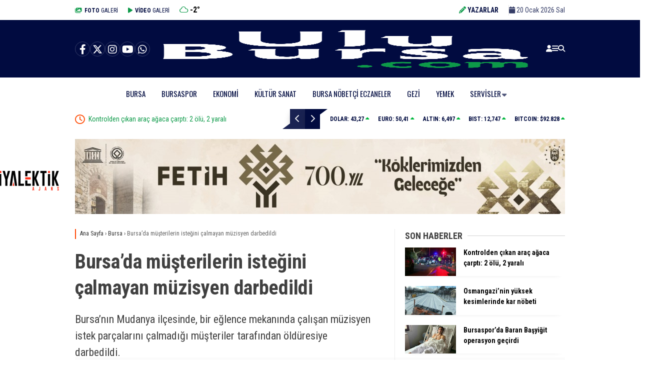

--- FILE ---
content_type: text/html; charset=UTF-8
request_url: https://www.ulubursa.com/bursada-musterilerin-istegini-calmayan-muzisyen-darbedildi/
body_size: 27767
content:
<!doctype html>
<html lang="tr">
<head>
<meta charset="UTF-8">
<meta name="viewport" content="width=device-width, initial-scale=1">
<link rel="profile" href="https://gmpg.org/xfn/11">
<meta name='robots' content='index, follow, max-image-preview:large, max-snippet:-1, max-video-preview:-1'/>
<style>img:is([sizes="auto" i], [sizes^="auto," i]){contain-intrinsic-size:3000px 1500px}</style>
<script id="google_gtagjs-js-consent-mode-data-layer">window.dataLayer=window.dataLayer||[];function gtag(){dataLayer.push(arguments);}
gtag('consent', 'default', {"ad_personalization":"denied","ad_storage":"denied","ad_user_data":"denied","analytics_storage":"denied","functionality_storage":"denied","security_storage":"denied","personalization_storage":"denied","region":["AT","BE","BG","CH","CY","CZ","DE","DK","EE","ES","FI","FR","GB","GR","HR","HU","IE","IS","IT","LI","LT","LU","LV","MT","NL","NO","PL","PT","RO","SE","SI","SK"],"wait_for_update":500});
window._googlesitekitConsentCategoryMap={"statistics":["analytics_storage"],"marketing":["ad_storage","ad_user_data","ad_personalization"],"functional":["functionality_storage","security_storage"],"preferences":["personalization_storage"]};
window._googlesitekitConsents={"ad_personalization":"denied","ad_storage":"denied","ad_user_data":"denied","analytics_storage":"denied","functionality_storage":"denied","security_storage":"denied","personalization_storage":"denied","region":["AT","BE","BG","CH","CY","CZ","DE","DK","EE","ES","FI","FR","GB","GR","HR","HU","IE","IS","IT","LI","LT","LU","LV","MT","NL","NO","PL","PT","RO","SE","SI","SK"],"wait_for_update":500};</script>
<title>Bursa&#039;da müşterilerin isteğini çalmayan müzisyen darbedildi | Bursa Haber</title>
<meta name="description" content="Bursa&#039;nın Mudanya ilçesinde, bir eğlence mekanında çalışan müzisyen istek parçalarını çalmadığı müşteriler tarafından öldüresiye darbedildi. | Bursa Haber"/>
<link rel="canonical" href="https://www.ulubursa.com/bursada-musterilerin-istegini-calmayan-muzisyen-darbedildi/"/>
<meta property="og:locale" content="tr_TR"/>
<meta property="og:type" content="article"/>
<meta property="og:title" content="Bursa&#039;da müşterilerin isteğini çalmayan müzisyen darbedildi"/>
<meta property="og:description" content="Bursa&#039;nın Mudanya ilçesinde, bir eğlence mekanında çalışan müzisyen istek parçalarını çalmadığı müşteriler tarafından öldüresiye darbedildi. | Bursa Haber"/>
<meta property="og:url" content="https://www.ulubursa.com/bursada-musterilerin-istegini-calmayan-muzisyen-darbedildi/"/>
<meta property="og:site_name" content="Ulu Bursa"/>
<meta property="article:publisher" content="https://www.facebook.com/ulubursacom/"/>
<meta property="article:published_time" content="2022-10-24T06:18:01+00:00"/>
<meta property="article:modified_time" content="2023-08-10T15:13:08+00:00"/>
<meta property="og:image" content="https://www.ulubursa.com/wp-content/uploads/2023/08/bursada-musterilerin-istegini-calmayan-muzisyen-darbedildi-123032-202210241.jpg"/>
<meta property="og:image:width" content="1000"/>
<meta property="og:image:height" content="562"/>
<meta property="og:image:type" content="image/jpeg"/>
<meta name="author" content="Ulu Bursa"/>
<meta name="twitter:card" content="summary_large_image"/>
<meta name="twitter:creator" content="@ulubursacom"/>
<meta name="twitter:site" content="@ulubursacom"/>
<meta name="twitter:label1" content="Yazan:"/>
<meta name="twitter:data1" content="Ulu Bursa"/>
<meta name="twitter:label2" content="Tahmini okuma süresi"/>
<meta name="twitter:data2" content="2 dakika"/>
<link rel='dns-prefetch' href='//www.googletagmanager.com'/>
<link rel='dns-prefetch' href='//fonts.googleapis.com'/>
<link rel='preconnect' href='https://fonts.gstatic.com' crossorigin />
<link rel="alternate" type="application/rss+xml" title="Ulu Bursa &raquo; akışı" href="https://www.ulubursa.com/feed/"/>
<link rel="alternate" type="application/rss+xml" title="Ulu Bursa &raquo; yorum akışı" href="https://www.ulubursa.com/comments/feed/"/>
<link rel="alternate" type="application/rss+xml" title="Ulu Bursa &raquo; Bursa&#8217;da müşterilerin isteğini çalmayan müzisyen darbedildi yorum akışı" href="https://www.ulubursa.com/bursada-musterilerin-istegini-calmayan-muzisyen-darbedildi/feed/"/>
<style id='classic-theme-styles-inline-css'>.wp-block-button__link{color:#fff;background-color:#32373c;border-radius:9999px;box-shadow:none;text-decoration:none;padding:calc(.667em + 2px) calc(1.333em + 2px);font-size:1.125em}
.wp-block-file__button{background:#32373c;color:#fff;text-decoration:none}</style>
<style id='global-styles-inline-css'>:root{--wp--preset--aspect-ratio--square:1;--wp--preset--aspect-ratio--4-3:4/3;--wp--preset--aspect-ratio--3-4:3/4;--wp--preset--aspect-ratio--3-2:3/2;--wp--preset--aspect-ratio--2-3:2/3;--wp--preset--aspect-ratio--16-9:16/9;--wp--preset--aspect-ratio--9-16:9/16;--wp--preset--color--black:#000000;--wp--preset--color--cyan-bluish-gray:#abb8c3;--wp--preset--color--white:#ffffff;--wp--preset--color--pale-pink:#f78da7;--wp--preset--color--vivid-red:#cf2e2e;--wp--preset--color--luminous-vivid-orange:#ff6900;--wp--preset--color--luminous-vivid-amber:#fcb900;--wp--preset--color--light-green-cyan:#7bdcb5;--wp--preset--color--vivid-green-cyan:#00d084;--wp--preset--color--pale-cyan-blue:#8ed1fc;--wp--preset--color--vivid-cyan-blue:#0693e3;--wp--preset--color--vivid-purple:#9b51e0;--wp--preset--gradient--vivid-cyan-blue-to-vivid-purple:linear-gradient(135deg,rgba(6,147,227,1) 0%,rgb(155,81,224) 100%);--wp--preset--gradient--light-green-cyan-to-vivid-green-cyan:linear-gradient(135deg,rgb(122,220,180) 0%,rgb(0,208,130) 100%);--wp--preset--gradient--luminous-vivid-amber-to-luminous-vivid-orange:linear-gradient(135deg,rgba(252,185,0,1) 0%,rgba(255,105,0,1) 100%);--wp--preset--gradient--luminous-vivid-orange-to-vivid-red:linear-gradient(135deg,rgba(255,105,0,1) 0%,rgb(207,46,46) 100%);--wp--preset--gradient--very-light-gray-to-cyan-bluish-gray:linear-gradient(135deg,rgb(238,238,238) 0%,rgb(169,184,195) 100%);--wp--preset--gradient--cool-to-warm-spectrum:linear-gradient(135deg,rgb(74,234,220) 0%,rgb(151,120,209) 20%,rgb(207,42,186) 40%,rgb(238,44,130) 60%,rgb(251,105,98) 80%,rgb(254,248,76) 100%);--wp--preset--gradient--blush-light-purple:linear-gradient(135deg,rgb(255,206,236) 0%,rgb(152,150,240) 100%);--wp--preset--gradient--blush-bordeaux:linear-gradient(135deg,rgb(254,205,165) 0%,rgb(254,45,45) 50%,rgb(107,0,62) 100%);--wp--preset--gradient--luminous-dusk:linear-gradient(135deg,rgb(255,203,112) 0%,rgb(199,81,192) 50%,rgb(65,88,208) 100%);--wp--preset--gradient--pale-ocean:linear-gradient(135deg,rgb(255,245,203) 0%,rgb(182,227,212) 50%,rgb(51,167,181) 100%);--wp--preset--gradient--electric-grass:linear-gradient(135deg,rgb(202,248,128) 0%,rgb(113,206,126) 100%);--wp--preset--gradient--midnight:linear-gradient(135deg,rgb(2,3,129) 0%,rgb(40,116,252) 100%);--wp--preset--font-size--small:13px;--wp--preset--font-size--medium:20px;--wp--preset--font-size--large:36px;--wp--preset--font-size--x-large:42px;--wp--preset--spacing--20:0.44rem;--wp--preset--spacing--30:0.67rem;--wp--preset--spacing--40:1rem;--wp--preset--spacing--50:1.5rem;--wp--preset--spacing--60:2.25rem;--wp--preset--spacing--70:3.38rem;--wp--preset--spacing--80:5.06rem;--wp--preset--shadow--natural:6px 6px 9px rgba(0, 0, 0, 0.2);--wp--preset--shadow--deep:12px 12px 50px rgba(0, 0, 0, 0.4);--wp--preset--shadow--sharp:6px 6px 0px rgba(0, 0, 0, 0.2);--wp--preset--shadow--outlined:6px 6px 0px -3px rgba(255, 255, 255, 1), 6px 6px rgba(0, 0, 0, 1);--wp--preset--shadow--crisp:6px 6px 0px rgba(0, 0, 0, 1);}:where(.is-layout-flex){gap:0.5em;}:where(.is-layout-grid){gap:0.5em;}
body .is-layout-flex{display:flex;}
.is-layout-flex{flex-wrap:wrap;align-items:center;}
.is-layout-flex > :is(*, div){margin:0;}
body .is-layout-grid{display:grid;}
.is-layout-grid > :is(*, div){margin:0;}:where(.wp-block-columns.is-layout-flex){gap:2em;}:where(.wp-block-columns.is-layout-grid){gap:2em;}:where(.wp-block-post-template.is-layout-flex){gap:1.25em;}:where(.wp-block-post-template.is-layout-grid){gap:1.25em;}
.has-black-color{color:var(--wp--preset--color--black) !important;}
.has-cyan-bluish-gray-color{color:var(--wp--preset--color--cyan-bluish-gray) !important;}
.has-white-color{color:var(--wp--preset--color--white) !important;}
.has-pale-pink-color{color:var(--wp--preset--color--pale-pink) !important;}
.has-vivid-red-color{color:var(--wp--preset--color--vivid-red) !important;}
.has-luminous-vivid-orange-color{color:var(--wp--preset--color--luminous-vivid-orange) !important;}
.has-luminous-vivid-amber-color{color:var(--wp--preset--color--luminous-vivid-amber) !important;}
.has-light-green-cyan-color{color:var(--wp--preset--color--light-green-cyan) !important;}
.has-vivid-green-cyan-color{color:var(--wp--preset--color--vivid-green-cyan) !important;}
.has-pale-cyan-blue-color{color:var(--wp--preset--color--pale-cyan-blue) !important;}
.has-vivid-cyan-blue-color{color:var(--wp--preset--color--vivid-cyan-blue) !important;}
.has-vivid-purple-color{color:var(--wp--preset--color--vivid-purple) !important;}
.has-black-background-color{background-color:var(--wp--preset--color--black) !important;}
.has-cyan-bluish-gray-background-color{background-color:var(--wp--preset--color--cyan-bluish-gray) !important;}
.has-white-background-color{background-color:var(--wp--preset--color--white) !important;}
.has-pale-pink-background-color{background-color:var(--wp--preset--color--pale-pink) !important;}
.has-vivid-red-background-color{background-color:var(--wp--preset--color--vivid-red) !important;}
.has-luminous-vivid-orange-background-color{background-color:var(--wp--preset--color--luminous-vivid-orange) !important;}
.has-luminous-vivid-amber-background-color{background-color:var(--wp--preset--color--luminous-vivid-amber) !important;}
.has-light-green-cyan-background-color{background-color:var(--wp--preset--color--light-green-cyan) !important;}
.has-vivid-green-cyan-background-color{background-color:var(--wp--preset--color--vivid-green-cyan) !important;}
.has-pale-cyan-blue-background-color{background-color:var(--wp--preset--color--pale-cyan-blue) !important;}
.has-vivid-cyan-blue-background-color{background-color:var(--wp--preset--color--vivid-cyan-blue) !important;}
.has-vivid-purple-background-color{background-color:var(--wp--preset--color--vivid-purple) !important;}
.has-black-border-color{border-color:var(--wp--preset--color--black) !important;}
.has-cyan-bluish-gray-border-color{border-color:var(--wp--preset--color--cyan-bluish-gray) !important;}
.has-white-border-color{border-color:var(--wp--preset--color--white) !important;}
.has-pale-pink-border-color{border-color:var(--wp--preset--color--pale-pink) !important;}
.has-vivid-red-border-color{border-color:var(--wp--preset--color--vivid-red) !important;}
.has-luminous-vivid-orange-border-color{border-color:var(--wp--preset--color--luminous-vivid-orange) !important;}
.has-luminous-vivid-amber-border-color{border-color:var(--wp--preset--color--luminous-vivid-amber) !important;}
.has-light-green-cyan-border-color{border-color:var(--wp--preset--color--light-green-cyan) !important;}
.has-vivid-green-cyan-border-color{border-color:var(--wp--preset--color--vivid-green-cyan) !important;}
.has-pale-cyan-blue-border-color{border-color:var(--wp--preset--color--pale-cyan-blue) !important;}
.has-vivid-cyan-blue-border-color{border-color:var(--wp--preset--color--vivid-cyan-blue) !important;}
.has-vivid-purple-border-color{border-color:var(--wp--preset--color--vivid-purple) !important;}
.has-vivid-cyan-blue-to-vivid-purple-gradient-background{background:var(--wp--preset--gradient--vivid-cyan-blue-to-vivid-purple) !important;}
.has-light-green-cyan-to-vivid-green-cyan-gradient-background{background:var(--wp--preset--gradient--light-green-cyan-to-vivid-green-cyan) !important;}
.has-luminous-vivid-amber-to-luminous-vivid-orange-gradient-background{background:var(--wp--preset--gradient--luminous-vivid-amber-to-luminous-vivid-orange) !important;}
.has-luminous-vivid-orange-to-vivid-red-gradient-background{background:var(--wp--preset--gradient--luminous-vivid-orange-to-vivid-red) !important;}
.has-very-light-gray-to-cyan-bluish-gray-gradient-background{background:var(--wp--preset--gradient--very-light-gray-to-cyan-bluish-gray) !important;}
.has-cool-to-warm-spectrum-gradient-background{background:var(--wp--preset--gradient--cool-to-warm-spectrum) !important;}
.has-blush-light-purple-gradient-background{background:var(--wp--preset--gradient--blush-light-purple) !important;}
.has-blush-bordeaux-gradient-background{background:var(--wp--preset--gradient--blush-bordeaux) !important;}
.has-luminous-dusk-gradient-background{background:var(--wp--preset--gradient--luminous-dusk) !important;}
.has-pale-ocean-gradient-background{background:var(--wp--preset--gradient--pale-ocean) !important;}
.has-electric-grass-gradient-background{background:var(--wp--preset--gradient--electric-grass) !important;}
.has-midnight-gradient-background{background:var(--wp--preset--gradient--midnight) !important;}
.has-small-font-size{font-size:var(--wp--preset--font-size--small) !important;}
.has-medium-font-size{font-size:var(--wp--preset--font-size--medium) !important;}
.has-large-font-size{font-size:var(--wp--preset--font-size--large) !important;}
.has-x-large-font-size{font-size:var(--wp--preset--font-size--x-large) !important;}:where(.wp-block-post-template.is-layout-flex){gap:1.25em;}:where(.wp-block-post-template.is-layout-grid){gap:1.25em;}:where(.wp-block-columns.is-layout-flex){gap:2em;}:where(.wp-block-columns.is-layout-grid){gap:2em;}:root :where(.wp-block-pullquote){font-size:1.5em;line-height:1.6;}</style>
<link rel="stylesheet" type="text/css" href="//www.ulubursa.com/wp-content/cache/wpfc-minified/21qp09gg/hfmkj.css" media="all"/>
<style id='esenhaber-theme-style-inline-css'>body{background:#ffffff}
.esen-container{max-width:1170px}
@media screen and (max-width:1550px){.esen-container{max-width:1100px}}@media screen and (max-width:1439px){.esen-container{max-width:1100px}}@media screen and (max-width:1300px){.esen-container{max-width:980px}}.nav-container{background:linear-gradient(359deg, #ffffff 0%, #ffffff 100%);border-bottom:0px solid #ffffff}
.sideright-content .mobile-right-side-logo{background:linear-gradient(359deg, #ffffff 0%, #ffffff 100%);border-bottom:0px solid #ffffff}
.main-navigation > .esen-container > .menu-ana-menu-container > ul{height:63px}
.main-navigation > .esen-container > .menu-ana-menu-container > ul > li{height:63px}
.main-navigation > .esen-container > .menu-ana-menu-container > ul > li > a{height:63px}
.header-2-container .header-logo-doviz{height:120px}
.sideContent .hava_durumu:after{border-top:85px solid #ff6a07}
.main-navigation > .esen-container > .menu-ana-menu-container > ul > li.current-menu-item > a:before{border-color:#010b40 transparent transparent transparent}
.namaz-icerik{background-image:url('https://www.ulubursa.com/wp-content/themes/esenhaber/img/camii.png');background-position-y:bottom;background-repeat:no-repeat}
.logo{height:63px}
.main-navigation > .esen-container > .menu-ana-menu-container > ul > li > .esen-megamenu{top:63px}
.search-box, .search-detail{height:63px}
.main-navigation > .esen-container > .menu-ana-menu-container > ul > li{padding:0px 15px}
.mobile-header{border-bottom:0px solid #dddddd}
.news-progress-container > .news-progress-bar{background-color:#a02121;background-image:linear-gradient(147deg, #a02121 0%, #ff0000 74%)}
.main-navigation > .esen-container > .menu-ana-menu-container > ul > li a{text-transform:uppercase}
.main-navigation > .esen-container > .menu-ana-menu-container > ul > li:first-child{margin-left:auto}
.main-navigation > .esen-container > .menu-ana-menu-container > ul{justify-content:center}
.haber-post{position:relative}
.haber-post:after{height:3px;content:'';position:absolute;border-top:3px solid #ff4300;width:calc(100% - -40px);top:0px;left:-20px;opacity:1}
.breadcrumbs{border-left:2px solid #ff4300}
.post-share-gallery{position:unset}
@media screen and (max-width:768px){.content-area{margin-top:-10px}}</style>
<link rel="preload" as="style" href="https://fonts.googleapis.com/css?family=Roboto%20Condensed:300,400,700,300italic,400italic,700italic%7COswald:400&#038;subset=latin-ext&#038;display=swap&#038;ver=1761809163"/><link rel="stylesheet" href="https://fonts.googleapis.com/css?family=Roboto%20Condensed:300,400,700,300italic,400italic,700italic%7COswald:400&#038;subset=latin-ext&#038;display=swap&#038;ver=1761809163" media="print" onload="this.media='all'"><noscript><link rel="stylesheet" href="https://fonts.googleapis.com/css?family=Roboto%20Condensed:300,400,700,300italic,400italic,700italic%7COswald:400&#038;subset=latin-ext&#038;display=swap&#038;ver=1761809163"/></noscript>
<script type="text/javascript" src="https://www.googletagmanager.com/gtag/js?id=GT-NBB524" id="google_gtagjs-js" async></script>
<script id="google_gtagjs-js-after">window.dataLayer=window.dataLayer||[];function gtag(){dataLayer.push(arguments);}
gtag("set","linker",{"domains":["www.ulubursa.com"]});
gtag("js", new Date());
gtag("set", "developer_id.dZTNiMT", true);
gtag("config", "GT-NBB524", {"googlesitekit_post_type":"post","googlesitekit_post_author":"Ulu Bursa","googlesitekit_post_date":"20221024"});</script>
<link rel="https://api.w.org/" href="https://www.ulubursa.com/wp-json/"/><link rel="alternate" title="JSON" type="application/json" href="https://www.ulubursa.com/wp-json/wp/v2/posts/3048"/><link rel="EditURI" type="application/rsd+xml" title="RSD" href="https://www.ulubursa.com/xmlrpc.php?rsd"/>
<meta name="generator" content="WordPress 6.8.3"/>
<link rel='shortlink' href='https://www.ulubursa.com/?p=3048'/>
<link rel="alternate" title="oEmbed (JSON)" type="application/json+oembed" href="https://www.ulubursa.com/wp-json/oembed/1.0/embed?url=https%3A%2F%2Fwww.ulubursa.com%2Fbursada-musterilerin-istegini-calmayan-muzisyen-darbedildi%2F"/>
<link rel="alternate" title="oEmbed (XML)" type="text/xml+oembed" href="https://www.ulubursa.com/wp-json/oembed/1.0/embed?url=https%3A%2F%2Fwww.ulubursa.com%2Fbursada-musterilerin-istegini-calmayan-muzisyen-darbedildi%2F&#038;format=xml"/>
<meta name="generator" content="Site Kit by Google 1.159.0"/><meta name="generator" content="performance-lab 3.9.0; plugins:">
<meta name="generator" content="Redux 4.5.7.1"/>		<script>document.documentElement.className=document.documentElement.className.replace('no-js', 'js');</script>
<style>.no-js img.lazyload{display:none;}
figure.wp-block-image img.lazyloading{min-width:150px;}
.lazyload,
.lazyloading{--smush-placeholder-width:100px;--smush-placeholder-aspect-ratio:1/1;width:var(--smush-placeholder-width) !important;aspect-ratio:var(--smush-placeholder-aspect-ratio) !important;}
.lazyload, .lazyloading{opacity:0;}
.lazyloaded{opacity:1;transition:opacity 400ms;transition-delay:0ms;}</style>
<script>var css=document.createElement('link');
css.href='https://cdnjs.cloudflare.com/ajax/libs/font-awesome/6.4.2/css/all.min.css';
css.rel='stylesheet';
css.type='text/css';
document.getElementsByTagName('head')[0].appendChild(css);</script>
<meta name="title" content="Bursa&#8217;da müşterilerin isteğini çalmayan müzisyen darbedildi">
<meta name="datePublished" content="2022-10-24T09:18:01+03:00">
<meta name="dateModified" content="2023-08-10T18:13:08+03:00">
<meta name="url" content="https://www.ulubursa.com/bursada-musterilerin-istegini-calmayan-muzisyen-darbedildi/">
<meta name="articleSection" content="news">
<meta name="articleAuthor" content="">
<meta name="google-adsense-platform-account" content="ca-host-pub-2644536267352236">
<meta name="google-adsense-platform-domain" content="sitekit.withgoogle.com">
<script type="application/ld+json" class="saswp-schema-markup-output">[{"@context":"https:\/\/schema.org\/","@graph":[{"@context":"https:\/\/schema.org\/","@type":"SiteNavigationElement","@id":"https:\/\/www.ulubursa.com#Ana Men\u00fc","name":"Bursa","url":"https:\/\/www.ulubursa.com\/bursa-haberleri\/"},{"@context":"https:\/\/schema.org\/","@type":"SiteNavigationElement","@id":"https:\/\/www.ulubursa.com#Ana Men\u00fc","name":"Bursaspor","url":"https:\/\/www.ulubursa.com\/bursaspor-haber\/"},{"@context":"https:\/\/schema.org\/","@type":"SiteNavigationElement","@id":"https:\/\/www.ulubursa.com#Ana Men\u00fc","name":"Ekonomi","url":"https:\/\/www.ulubursa.com\/bursa-ekonomi\/"},{"@context":"https:\/\/schema.org\/","@type":"SiteNavigationElement","@id":"https:\/\/www.ulubursa.com#Ana Men\u00fc","name":"K\u00fclt\u00fcr Sanat","url":"https:\/\/www.ulubursa.com\/bursa-kultur-sanat\/"},{"@context":"https:\/\/schema.org\/","@type":"SiteNavigationElement","@id":"https:\/\/www.ulubursa.com#Ana Men\u00fc","name":"N\u00f6bet\u00e7i Eczaneler","url":"https:\/\/www.ulubursa.com\/bursa-nobetci-eczaneler\/"},{"@context":"https:\/\/schema.org\/","@type":"SiteNavigationElement","@id":"https:\/\/www.ulubursa.com#Ana Men\u00fc","name":"Bursa Namaz Vakitleri","url":"https:\/\/www.ulubursa.com\/bursa-namaz-vakitleri\/"},{"@context":"https:\/\/schema.org\/","@type":"SiteNavigationElement","@id":"https:\/\/www.ulubursa.com#Ana Men\u00fc","name":"Ulu Bursa","url":"https:\/\/www.ulubursa.com\/ulu-bursa-haberleri\/"},{"@context":"https:\/\/schema.org\/","@type":"SiteNavigationElement","@id":"https:\/\/www.ulubursa.com#Ana Men\u00fc","name":"Hava Durumu","url":"https:\/\/www.ulubursa.com\/bursa-hava-durumu\/"},{"@context":"https:\/\/schema.org\/","@type":"SiteNavigationElement","@id":"https:\/\/www.ulubursa.com#Ana Men\u00fc","name":"Gazeteler","url":"https:\/\/www.ulubursa.com\/gazete\/"},{"@context":"https:\/\/schema.org\/","@type":"SiteNavigationElement","@id":"https:\/\/www.ulubursa.com#Ana Men\u00fc","name":"Yay\u0131nlar","url":"https:\/\/www.ulubursa.com\/yayinlar\/"},{"@context":"https:\/\/schema.org\/","@type":"SiteNavigationElement","@id":"https:\/\/www.ulubursa.com#Ana Men\u00fc","name":"G\u00fcndem","url":"https:\/\/www.ulubursa.com\/gundem\/"}]},
{"@context":"https:\/\/schema.org\/","@type":"NewsArticle","@id":"https:\/\/www.ulubursa.com\/bursada-musterilerin-istegini-calmayan-muzisyen-darbedildi\/#newsarticle","url":"https:\/\/www.ulubursa.com\/bursada-musterilerin-istegini-calmayan-muzisyen-darbedildi\/","headline":"Bursa&#8217;da m\u00fc\u015fterilerin iste\u011fini \u00e7almayan m\u00fczisyen darbedildi","mainEntityOfPage":"https:\/\/www.ulubursa.com\/bursada-musterilerin-istegini-calmayan-muzisyen-darbedildi\/","datePublished":"2022-10-24T09:18:01+03:00","dateModified":"2023-08-10T18:13:08+03:00","description":"Bursa'n\u0131n Mudanya il\u00e7esinde, bir e\u011flence mekan\u0131nda \u00e7al\u0131\u015fan m\u00fczisyen istek par\u00e7alar\u0131n\u0131 \u00e7almad\u0131\u011f\u0131 m\u00fc\u015fteriler taraf\u0131ndan \u00f6ld\u00fcresiye darbedildi.","articleSection":"Bursa","articleBody":"Al\u0131nan bilgiye g\u00f6re, Esence Mahallesi'nde bulunan bir e\u011flence mekan\u0131na gelen 10 ki\u015filik bir arakada\u015f grubu, bu i\u015f yerinde m\u00fczisyenlik yapan \u00d6zkan S\u00fcslerer'den istedikleri bir \u015fark\u0131y\u0131 \u00e7almas\u0131n\u0131 istedi.    Bu \u015fark\u0131y\u0131 bir s\u00fcre sonra \u00e7alaca\u011f\u0131n\u0131 ifade eden S\u00fcslerer ile m\u00fc\u015fteriler aras\u0131nda tart\u0131\u015fma \u00e7\u0131kt\u0131.    Araya giren i\u015f yeri sahipleri taraflar\u0131 ay\u0131rarak tart\u0131\u015fmay\u0131 sonland\u0131rd\u0131.    Bir s\u00fcre sonra mola yapmak i\u00e7in bah\u00e7eye \u00e7\u0131kan S\u00fcslerer'e daha \u00f6nce tat\u0131\u015ft\u0131\u011f\u0131 grup sald\u0131rd\u0131.    Sald\u0131rganlarca darbedilen, omzu \u00e7\u0131kan ve kaburgas\u0131nda k\u0131r\u0131klar olu\u015fan m\u00fczisyen, olay yerine \u00e7a\u011fr\u0131lan sa\u011fl\u0131k ekiplerince  Mudanya  Devlet Hastanesine g\u00f6t\u00fcr\u00fcld\u00fc.    Jandarma ekipleri, olay sonras\u0131 ka\u00e7an sald\u0131rganlar\u0131 yakalamak i\u00e7in \u00e7al\u0131\u015fma ba\u015flatt\u0131.    Konuyla ilgili a\u00e7\u0131klamalarda bulunan S\u00fcslerer, \u00f6l\u00fcmden d\u00f6nd\u00fc\u011f\u00fcn\u00fc s\u00f6yledi.    S\u00f6z konusu ki\u015filerin kendisinden daha \u00f6nce \u00e7ald\u0131klar\u0131 \u00e7iftetelliyi yeniden \u00e7almas\u0131n\u0131 istediklerini anlatan S\u00fcslerer, \"Oyun havas\u0131 \u00e7al\u0131yorduk. Yakla\u015f\u0131k 10 dakika sonra sanat\u00e7\u0131n\u0131n gelmesiyle m\u00fczi\u011fe ara verdik. Daha sonra yan\u0131ma sahnede oyun oynayan m\u00fc\u015fterilerden biri geldi ve bana ayn\u0131 par\u00e7ay\u0131 bir kez daha \u00e7almam\u0131 s\u00f6yledi. Tekrar \u00e7iftetelli \u00e7almam\u0131 istediler. Bende bir m\u00fcddet sonra tekrar \u00e7alaca\u011f\u0131m\u0131 belirttim.\" dedi.    Bunun ard\u0131ndan \u015f\u00fcphelilerin kendisiule k\u00fcf\u00fcrl\u00fc konu\u015fmaya ba\u015flad\u0131\u011f\u0131n\u0131 ifade eden S\u00fcslerer, \u015funlar\u0131 kaydetti:    \"Ben yine sab\u0131rl\u0131 davran\u0131p bir \u015fey demedim. Sonra bu 10 ki\u015fi bana pusu kurdular. Mola yapmam\u0131 beklemi\u015fler. Mola yapmak i\u00e7in arka bah\u00e7eye \u00e7\u0131k\u0131nca bir anda  darp  etmeye ba\u015flad\u0131lar. Bir t\u00fcrl\u00fc ka\u00e7amad\u0131m. Kaburgamda k\u0131r\u0131k ve omzumda \u00e7\u0131k\u0131k olu\u015ftu. 3 g\u00fcnd\u00fcr i\u015fe gidemiyorum. Bu ki\u015filerden \u015fikayet\u00e7iyim. 2 telefonum da k\u0131r\u0131ld\u0131.\"    \u00a0","keywords":["bursa"," darp"," mudanya"," m\u00fczisyen"," ulu bursa"," "],"name":"Bursa&#8217;da m\u00fc\u015fterilerin iste\u011fini \u00e7almayan m\u00fczisyen darbedildi","thumbnailUrl":"https:\/\/www.ulubursa.com\/wp-content\/uploads\/2023\/08\/bursada-musterilerin-istegini-calmayan-muzisyen-darbedildi-123032-202210241-150x150.jpg","wordCount":"210","timeRequired":"PT56S","mainEntity":{"@type":"WebPage","@id":"https:\/\/www.ulubursa.com\/bursada-musterilerin-istegini-calmayan-muzisyen-darbedildi\/"},"author":{"@type":"Person","name":"Ulu Bursa","url":"https:\/\/www.ulubursa.com\/author\/yonetici\/","sameAs":["https:\/\/www.ulubursa.com"],"image":{"@type":"ImageObject","url":"https:\/\/secure.gravatar.com\/avatar\/e83fb18f1de89ee9b3212beef207a86f13c0aedc4bc9d9a029c0e7d66e7cfb7e?s=96&d=mm&r=g","height":96,"width":96}},"editor":{"@type":"Person","name":"Ulu Bursa","url":"https:\/\/www.ulubursa.com\/author\/yonetici\/","sameAs":["https:\/\/www.ulubursa.com"],"image":{"@type":"ImageObject","url":"https:\/\/secure.gravatar.com\/avatar\/e83fb18f1de89ee9b3212beef207a86f13c0aedc4bc9d9a029c0e7d66e7cfb7e?s=96&d=mm&r=g","height":96,"width":96}},"publisher":{"@type":"Organization","name":"Ulu Bursa","url":"https:\/\/www.ulubursa.com\/"},"image":[{"@type":"ImageObject","@id":"https:\/\/www.ulubursa.com\/bursada-musterilerin-istegini-calmayan-muzisyen-darbedildi\/#primaryimage","url":"https:\/\/www.ulubursa.com\/wp-content\/uploads\/2023\/08\/bursada-musterilerin-istegini-calmayan-muzisyen-darbedildi-123032-202210241-1200x900.jpg","width":"1200","height":"900","caption":"Bursa'da m\u00fc\u015fterilerin iste\u011fini \u00e7almayan m\u00fczisyen darbedildi"},{"@type":"ImageObject","url":"https:\/\/www.ulubursa.com\/wp-content\/uploads\/2023\/08\/bursada-musterilerin-istegini-calmayan-muzisyen-darbedildi-123032-202210241-1200x720.jpg","width":"1200","height":"720","caption":"Bursa'da m\u00fc\u015fterilerin iste\u011fini \u00e7almayan m\u00fczisyen darbedildi"},{"@type":"ImageObject","url":"https:\/\/www.ulubursa.com\/wp-content\/uploads\/2023\/08\/bursada-musterilerin-istegini-calmayan-muzisyen-darbedildi-123032-202210241-1200x675.jpg","width":"1200","height":"675","caption":"Bursa'da m\u00fc\u015fterilerin iste\u011fini \u00e7almayan m\u00fczisyen darbedildi"},{"@type":"ImageObject","url":"https:\/\/www.ulubursa.com\/wp-content\/uploads\/2023\/08\/bursada-musterilerin-istegini-calmayan-muzisyen-darbedildi-123032-202210241-674x674.jpg","width":"674","height":"674","caption":"Bursa'da m\u00fc\u015fterilerin iste\u011fini \u00e7almayan m\u00fczisyen darbedildi"}]}]</script>
<link rel="amphtml" href="https://www.ulubursa.com/bursada-musterilerin-istegini-calmayan-muzisyen-darbedildi/amp/">
<script>(function(w, d, s, l, i){
w[l]=w[l]||[];
w[l].push({'gtm.start': new Date().getTime(), event: 'gtm.js'});
var f=d.getElementsByTagName(s)[0],
j=d.createElement(s), dl=l!='dataLayer' ? '&l=' + l:'';
j.async=true;
j.src='https://www.googletagmanager.com/gtm.js?id=' + i + dl;
f.parentNode.insertBefore(j, f);
})(window, document, 'script', 'dataLayer', 'GTM-5Z2Q4TFW');</script>
<link rel="icon" href="https://www.ulubursa.com/wp-content/uploads/2023/08/cropped-favv-32x32.png" sizes="32x32"/>
<link rel="icon" href="https://www.ulubursa.com/wp-content/uploads/2023/08/cropped-favv-192x192.png" sizes="192x192"/>
<link rel="apple-touch-icon" href="https://www.ulubursa.com/wp-content/uploads/2023/08/cropped-favv-180x180.png"/>
<meta name="msapplication-TileImage" content="https://www.ulubursa.com/wp-content/uploads/2023/08/cropped-favv-270x270.png"/>
<style id="EsenHaber-dynamic-css" title="dynamic-css" class="redux-options-output">body{font-family:"Roboto Condensed",Arial, Helvetica, sans-serif;font-weight:400;font-style:normal;}
.main-navigation > .esen-container > .menu-ana-menu-container > ul > li{font-family:Oswald,Arial, Helvetica, sans-serif;line-height:70px;font-weight:400;font-style:normal;font-size:15px;}
.esen-drawer-menu, .search-button-nav, .nav-user > a{color:#ffffff;}
.main-navigation > .esen-container > .menu-ana-menu-container li > a, .esen-drawer-menu, .search-button-nav, .nav-user > a{color:#010b40;}
.main-navigation > .esen-container > .menu-ana-menu-container li:hover > a, .esen-drawer-menu:hover, .search-button-nav:hover{color:rgba(74,73,73,0.89);}
.main-navigation > .esen-container > .menu-ana-menu-container > ul > li > ul, .main-navigation > .esen-container > .menu-ana-menu-container > ul > li > ul > li > ul, .main-navigation > .esen-container > .menu-ana-menu-container > ul > li > ul > li > ul > li > ul{background:#010b40;}
.main-navigation > .esen-container > .menu-ana-menu-container > ul > li > ul > li a, .main-navigation > .esen-container > .menu-ana-menu-container > ul > li ul li:before{color:#ffffff;}
.top-bar-container, .sideContent .top-elements ul{background:#ffffff;}
.top-elements li a{color:#010b40;}
.top-elements li.photo-gallery a > i{color:#0d9a49;}
.top-elements li.video-gallery a > i{color:#0d9a49;}
.top-elements li.yazarlar-button a > i{color:#0d9a49;}
.b_ikon{color:#0d9a49;}
.bugun_temp{color:#000000;}
.weather-city{color:#ffffff;}
.desk-sosyal-medya > li:first-child{color:#ffffff;}
.desk-sosyal-medya > li a.facebookd{color:#ffffff;}
.desk-sosyal-medya > li a.twitterd{color:#ffffff;}
.desk-sosyal-medya > li a.instagramd{color:#ffffff;}
.desk-sosyal-medya > li a.youtubed{color:#ffffff;}
.desk-sosyal-medya > li a.tiktok{color:#000000;}
.desk-sosyal-medya > li a.pinterestd{color:#ffffff;}
.desk-sosyal-medya > li a.dribbbled{color:#a8a8a8;}
.desk-sosyal-medya > li a.linkedind{color:#a8a8a8;}
.desk-sosyal-medya > li a.whatsappd{color:#25d366;}
.desk-sosyal-medya > li a.telegramd{color:#0088cc;}
.sd-red-bg, .son-dakika-arama, .son-dakika-arama > .esen-container > .son-dakika{background:#ffffff;}
.son-dakika-arama > .esen-container > .son-dakika > .sd-list a{color:#0d9a49;}
.son-dakika-arama{background:#ffffff;}
.top-header-menu > .piyasa > li > span{color:#010b40;}
.top-header-menu > .piyasa > li > span.guncel{color:#010b40;}
.mobile-header{background:#010b40;}
.mobil-menu-bar > div, .menu-button_sol{color:#0d9a49;}
.mobile-right-drawer-menu{color:#ffffff;}
.sideContent .hava_durumu{background:#ff6a07;}
.sideContent .b_ikon{color:#1cbddd;}
.sideContent .bugun_temp{color:#ffffff;}
.sideContent .weather-city{color:#010b40;}</style>		<script>var siteurl='https://www.ulubursa.com/'; var theme_url='https://www.ulubursa.com/wp-content/themes/esenhaber/';
var galleryTemplate=1;</script>
<script>(function(w,d,s,l,i){w[l]=w[l]||[];w[l].push({'gtm.start':
new Date().getTime(),event:'gtm.js'});var f=d.getElementsByTagName(s)[0],
j=d.createElement(s),dl=l!='dataLayer'?'&l='+l:'';j.async=true;j.src=
'https://www.googletagmanager.com/gtm.js?id='+i+dl;f.parentNode.insertBefore(j,f);
})(window,document,'script','dataLayer','GTM-TJLTJN3S');</script>
<meta name="yandex-verification" content="bd4a8d66c9de2eb0"/>
<script async src="https://pagead2.googlesyndication.com/pagead/js/adsbygoogle.js?client=ca-pub-2017427050372356" crossorigin="anonymous"></script>
<meta name="googlebot" content="All">
<meta name="robots" content="All">
<script>!function(f,b,e,v,n,t,s){if(f.fbq)return;n=f.fbq=function(){n.callMethod?
n.callMethod.apply(n,arguments):n.queue.push(arguments)};
if(!f._fbq)f._fbq=n;n.push=n;n.loaded=!0;n.version='2.0';
n.queue=[];t=b.createElement(e);t.async=!0;
t.src=v;s=b.getElementsByTagName(e)[0];
s.parentNode.insertBefore(t,s)}(window, document,'script',
'https://connect.facebook.net/en_US/fbevents.js');
fbq('init', '1420262136039560');
fbq('track', 'PageView');</script>
<noscript><img height="1" width="1" style="display:none" src="https://www.facebook.com/tr?id=1420262136039560&ev=PageView&noscript=1"/></noscript>
<script>var interstitalAdName="xNull"; var Adsaniye=10; var AdGosterimDk=3600 ;
var oPage="other";
var esenhaber_sticky=0;</script>	</head>
<body class="wp-singular post-template-default single single-post postid-3048 single-format-standard wp-theme-esenhaber">
<noscript><iframe data-src="https://www.googletagmanager.com/ns.html?id=GTM-TJLTJN3S"
height="0" width="0" style="display:none;visibility:hidden" src="[data-uri]" class="lazyload" data-load-mode="1"></iframe></noscript>
<div id="backdropped" class="side-backdropped"></div><div id="sideright" class="esn-sideright"> <div class="sideright-content"> <div class="mobile-right-side-logo"> <a href="https://www.ulubursa.com" class="kendi"><img data-src="https://www.ulubursa.com/wp-content/uploads/2025/05/IMG_6776-1-scaled.png" alt="Ulu Bursa" width="1024" height="742" src="[data-uri]" class="lazyload" style="--smush-placeholder-width: 1024px; --smush-placeholder-aspect-ratio: 1024/742;"/></a></div><a href="https://www.ulubursa.com" class="side-links kendi d-md-none"><i class="fa fa-home"></i> Ana Sayfa</a>
<a href="#" class="search-button-nav side-links mobile-display"><i class="fa fa-search"></i> Arama</a>
<a href="https://www.ulubursa.com/foto-galeri/" class="side-links d-md-none"><i class="fas fa-images"></i> Galeri</a>
<a href="https://www.ulubursa.com/video-galeri/" class="side-links d-md-none"><i class="fas fa-play"></i> Video</a>
<a href="https://www.ulubursa.com/yazarlar/" class="side-links d-md-none"><i class="fa fa-pen"></i> Yazarlar</a>
<div class="side-kategoriler d-md-none"><i class="fa fa-list"></i> Kategoriler</div><ul id="primary-nav-sidebar" class="primary-nav-sidebar d-md-none"><li id="menu-item-233" class="menu-item menu-item-type-taxonomy menu-item-object-category menu-item-233"><a href="https://www.ulubursa.com/gundem/" class="kendi">Gündem</a></li>
<li id="menu-item-230" class="menu-item menu-item-type-taxonomy menu-item-object-category menu-item-230"><a href="https://www.ulubursa.com/ekonomi/" class="kendi">Ekonomi</a></li>
<li id="menu-item-236" class="menu-item menu-item-type-taxonomy menu-item-object-category current-post-ancestor current-menu-parent current-post-parent menu-item-236"><a href="https://www.ulubursa.com/bursa/" class="kendi">Bursa</a></li>
<li id="menu-item-229" class="menu-item menu-item-type-taxonomy menu-item-object-category menu-item-229"><a href="https://www.ulubursa.com/dunya/" class="kendi">Dünya</a></li>
<li id="menu-item-238" class="menu-item menu-item-type-taxonomy menu-item-object-category menu-item-238"><a href="https://www.ulubursa.com/bursaspor/" class="kendi">Bursaspor</a></li>
<li id="menu-item-235" class="menu-item menu-item-type-taxonomy menu-item-object-category menu-item-235"><a href="https://www.ulubursa.com/ulu-bursa-haberleri/" class="kendi">Ulu Bursa</a></li>
<li id="menu-item-237" class="menu-item menu-item-type-taxonomy menu-item-object-category menu-item-237"><a href="https://www.ulubursa.com/bursa-kultur-sanat/" class="kendi">Kültür Sanat</a></li>
<li id="menu-item-239" class="menu-item menu-item-type-taxonomy menu-item-object-category menu-item-239"><a href="https://www.ulubursa.com/teknoloji/" class="kendi">Teknoloji</a></li>
</ul>				
<div class="side-kategoriler"><i class="fa fa-list"></i> Servisler</div><a href="https://www.ulubursa.com/bursa-nobetci-eczaneler/" class="side-links kendi pt-0"><img src="[data-uri]" alt="Nöbetçi Eczaneler Sayfası" class="eczane-icon-ne" width="16" height="16"> Nöbetçi Eczaneler</a>
<a href="https://www.ulubursa.com/bursa-hava-durumu/" class="side-links side-hava kendi"><i class="fa-solid fa-temperature-half"></i> Hava Durumu</a>
<a href="https://www.ulubursa.com/bursa-namaz-vakitleri/" class="side-links side-namaz kendi"><i class="fa-solid fa-mosque"></i> Namaz Vakitleri</a>
<a href="" class="side-links side-gazete kendi"><i class="fa-solid fa-newspaper"></i> Gazeteler</a>
<a href="https://www.ulubursa.com/puan-durumlari/" class="side-links side-puan kendi"><i class="fa-solid fa-futbol"></i> Puan Durumu</a>
<div class="side-kategoriler"><i class="fab fa-whatsapp"></i> WhatsApp</div><div style="margin-bottom:15px"> <div class="whatsapp-ihbar"> <a href="https://web.whatsapp.com/send?phone=0536 865 36 12&text=Merhaba+%C4%B0hbar+Hatt%C4%B1n%C4%B1za+bir+%C5%9Fey+g%C3%B6ndermek+istiyorum..+"> <i class="fab fa-whatsapp" style="transform: rotate(270deg);"></i> <span style="text-align: center;">WhatsApp İhbar Hattı</span> <i class="fab fa-whatsapp"></i> </a></div></div><div class="side-kategoriler"><i class="fa fa-share"></i> Sosyal Medya</div><ul class="side-right-social">
<li class="facebook social"><a href="https://www.facebook.com/ulubursacom/" title="Facebook hesabımız" class="facebookd" target="_blank" rel="noopener"><i class="fab fa-facebook-f"></i> Facebook</a></li>
<li class="twitter social"><a href="https://twitter.com/ulubursacom" title="X (Twitter) hesabımız" class="twitterd" target="_blank" rel="noopener"><i class="fab fa-x-twitter"></i></a></li>
<li class="instagram social"><a href="https://www.instagram.com/ulubursacom/" title="Instagram hesabımız" class="instagramd" target="_blank" rel="noopener"><i class="fab fa-instagram"></i> Instagram</a></li>
<li class="youtube social"><a href="https://www.youtube.com/@ulubursa" title="Youtube hesabımız" class="youtubed" target="_blank" rel="noopener"><i class="fab fa-youtube"></i> Youtube</a></li>
</ul>	
<div class="side-kategoriler"><i class="fa fa-download"></i> Uygulamamızı İndir</div><ul class="side-app-icons">
<li><a href="#"><img data-src="https://www.ulubursa.com/wp-content/themes/esenhaber/img/gplay.png" alt="Google Play Uygulamamız" class="lazyload" width="134" height="40"></a></li>
<li><a href="#"><img data-src="https://www.ulubursa.com/wp-content/themes/esenhaber/img/appst.svg" alt="AppStore Play Uygulamamız" class="lazyload" width="151" height="40"></a></li>
<li><a href="#"><img data-src="https://www.ulubursa.com/wp-content/themes/esenhaber/img/appg.png" alt="AppGallery Uygulamamız" class="lazyload" width="134" height="40"></a></li>
</ul></div></div><style>.mobile-side-logo{background:linear-gradient(359deg, #ffffff 0%, #ffffff 100%);}
.mobile-side-logo:after{border-top:11px solid #ffffff;}</style>
<div id="backdrop"></div><div id="sidenav" class="sn-sidenav"> <div class="sideContent"> <div class="mobile-side-logo"> <a href="https://www.ulubursa.com"><img data-src="https://www.ulubursa.com/wp-content/uploads/2025/05/IMG_6776-1-scaled.png" alt="Ulu Bursa" width="1024" height="742" src="[data-uri]" class="lazyload" style="--smush-placeholder-width: 1024px; --smush-placeholder-aspect-ratio: 1024/742;"/></a> <div class="hava_durumu"> <div class="havaD"> <div class="havaKap"> <div class="baslik"></div><ul class="havaDurumu">
<li class="bugun"> <span class="bugun_text"></span> <span class="b_ikon"> <i class="wi wi-cloud"></i> </span> <span class="bugun_temp">-1.6<font style="font-weight:400;">°</font></span> <div class="weather-city">Bursa</div></li>
</ul></div></div><div class="esen-weather"> <div class="weather-city-search"> <input type="text" name="" value="" placeholder="Şehir Ara"> <i class="fa fa-search"></i></div><ul>
<li data-value="İstanbul">İstanbul</li><li data-value="Ankara">Ankara</li><li data-value="İzmir">İzmir</li><li data-value="Adana">Adana</li><li data-value="Adiyaman">Adıyaman</li><li data-value="Afyon">Afyon</li><li data-value="Ağrı">Ağrı</li><li data-value="Aksaray">Aksaray</li><li data-value="Amasya">Amasya</li><li data-value="Antalya">Antalya</li><li data-value="Ardahan">Ardahan</li><li data-value="Artvin">Artvin</li><li data-value="Aydın">Aydın</li><li data-value="Balikesir">Balıkesir</li><li data-value="Bartın">Bartın</li><li data-value="Batman">Batman</li><li data-value="Bayburt">Bayburt</li><li data-value="Bilecik">Bilecik</li><li data-value="Bingöl">Bingöl</li><li data-value="Bitlis">Bitlis</li><li data-value="Bolu">Bolu</li><li data-value="Burdur">Burdur</li><li data-value="Bursa" selected>Bursa</li><li data-value="Canakkale">Çanakkale</li><li data-value="Çankırı">Çankırı</li><li data-value="Corum">Çorum</li><li data-value="Denizli">Denizli</li><li data-value="Diyarbakır">Diyarbakır</li><li data-value="Duzce">Düzce</li><li data-value="Edirne">Edirne</li><li data-value="Elazığ">Elazığ</li><li data-value="Erzincan">Erzincan</li><li data-value="Erzurum">Erzurum</li><li data-value="Eskişehir">Eskişehir</li><li data-value="Gaziantep">Gaziantep</li><li data-value="Giresun">Giresun</li><li data-value="Gumüşhane">Gümüşhane</li><li data-value="Hakkari">Hakkari</li><li data-value="Hatay">Hatay</li><li data-value="Mersin">Mersin</li><li data-value="Igdır">Iğdır</li><li data-value="Isparta">Isparta</li><li data-value="Kahramanmaraş">Kahramanmaraş</li><li data-value="Karabuk">Karabük</li><li data-value="Karaman">Karaman</li><li data-value="Kars">Kars</li><li data-value="Kastamonu">Kastamonu</li><li data-value="Kayseri">Kayseri</li><li data-value="Kırıkkale">Kırıkkale</li><li data-value="Kırklareli">Kırklareli</li><li data-value="Kırşehir">Kırşehir</li><li data-value="Kilis">Kilis</li><li data-value="Kocaeli">Kocaeli</li><li data-value="Konya">Konya</li><li data-value="Kutahya">Kütahya</li><li data-value="Malatya">Malatya</li><li data-value="Manisa">Manisa</li><li data-value="Mardin">Mardin</li><li data-value="Muğla">Muğla</li><li data-value="Muş">Muş</li><li data-value="Nevsehir">Nevşehir</li><li data-value="Nigde">Niğde</li><li data-value="Ordu">Ordu</li><li data-value="Osmaniye">Osmaniye</li><li data-value="Rize">Rize</li><li data-value="Sakarya">Sakarya</li><li data-value="Samsun">Samsun</li><li data-value="Siirt">Siirt</li><li data-value="Sinop">Sinop</li><li data-value="Sivas">Sivas</li><li data-value="Şanlıurfa">Şanlıurfa</li><li data-value="Şırnak">Şırnak</li><li data-value="Tekirdag">Tekirdağ</li><li data-value="Tokat">Tokat</li><li data-value="Trabzon">Trabzon</li><li data-value="Tunceli">Tunceli</li><li data-value="Uşak">Uşak</li><li data-value="Van">Van</li><li data-value="Yalova">Yalova</li><li data-value="Yozgat">Yozgat</li><li data-value="Zonguldak">Zonguldak</li>		</ul></div></div></div><div class="top-elements"> <ul> <li class="photo-gallery"><a href="https://www.ulubursa.com/foto-galeri/"><i class="fas fa-images"></i> <strong>GALERİ</strong> </a></li> <li class="video-gallery"><a href="https://www.ulubursa.com/video-galeri/"><i class="fas fa-play"></i> <strong>VİDEO</strong> </a></li> <li class="yazarlar-button"><a href="https://www.ulubursa.com/yazarlar/"><i class="fa fa-pencil-alt"></i> <strong>YAZARLAR</strong> </a></li> </ul></div><nav class="primary-nav-sidebar-wrapper">
<ul id="primary-nav-sidebar" class="primary-nav-sidebar"><li id="menu-item-194" class="menu-item menu-item-type-taxonomy menu-item-object-category current-post-ancestor current-menu-parent current-post-parent menu-item-194"><a href="https://www.ulubursa.com/bursa/" class="kendi">Bursa<i class="fas fa-caret-down m-menu-arrow"></i></a></li>
<li id="menu-item-196" class="menu-item menu-item-type-taxonomy menu-item-object-category menu-item-196"><a href="https://www.ulubursa.com/bursaspor/" class="kendi">Bursaspor<i class="fas fa-caret-down m-menu-arrow"></i></a></li>
<li id="menu-item-188" class="menu-item menu-item-type-taxonomy menu-item-object-category menu-item-188"><a href="https://www.ulubursa.com/ekonomi/" class="kendi">Ekonomi<i class="fas fa-caret-down m-menu-arrow"></i></a></li>
<li id="menu-item-195" class="menu-item menu-item-type-taxonomy menu-item-object-category menu-item-195"><a href="https://www.ulubursa.com/bursa-kultur-sanat/" class="kendi">Kültür Sanat<i class="fas fa-caret-down m-menu-arrow"></i></a></li>
<li id="menu-item-202" class="menu-item menu-item-type-post_type menu-item-object-page menu-item-202"><a href="https://www.ulubursa.com/bursa-nobetci-eczaneler/" class="kendi">Bursa Nöbetçi Eczaneler<i class="fas fa-caret-down m-menu-arrow"></i></a></li>
<li id="menu-item-79949" class="menu-item menu-item-type-taxonomy menu-item-object-category menu-item-79949"><a href="https://www.ulubursa.com/gezi/" class="kendi">Gezi<i class="fas fa-caret-down m-menu-arrow"></i></a></li>
<li id="menu-item-79950" class="menu-item menu-item-type-taxonomy menu-item-object-category menu-item-79950"><a href="https://www.ulubursa.com/yemek/" class="kendi">Yemek<i class="fas fa-caret-down m-menu-arrow"></i></a></li>
<li id="menu-item-199" class="menu-item menu-item-type-custom menu-item-object-custom menu-item-has-children menu-item-199"><a href="#" class="kendi">Servisler<i class="fas fa-caret-down m-menu-arrow"></i></a> <ul class="sub-menu"> <li id="menu-item-201" class="menu-item menu-item-type-post_type menu-item-object-page menu-item-has-children menu-item-201"><a href="https://www.ulubursa.com/bursa-namaz-vakitleri/" class="kendi">Bursa Namaz Vakitleri<i class="fas fa-caret-down m-menu-arrow"></i></a> <ul class="sub-menu"> <li id="menu-item-193" class="menu-item menu-item-type-taxonomy menu-item-object-category menu-item-193"><a href="https://www.ulubursa.com/ulu-bursa-haberleri/" class="kendi">Ulu Bursa<i class="fas fa-caret-down m-menu-arrow"></i></a></li>
</ul>
</li>
<li id="menu-item-200" class="menu-item menu-item-type-post_type menu-item-object-page menu-item-200"><a href="https://www.ulubursa.com/bursa-hava-durumu/" class="kendi">Bursa Hava Durumu<i class="fas fa-caret-down m-menu-arrow"></i></a></li>
<li id="menu-item-204" class="menu-item menu-item-type-post_type menu-item-object-page menu-item-has-children menu-item-204"><a href="https://www.ulubursa.com/yayinlar/" class="kendi">Yayınlar<i class="fas fa-caret-down m-menu-arrow"></i></a> <ul class="sub-menu"> <li id="menu-item-191" class="menu-item menu-item-type-taxonomy menu-item-object-category menu-item-191"><a href="https://www.ulubursa.com/gundem/" class="kendi">Gündem<i class="fas fa-caret-down m-menu-arrow"></i></a></li>
</ul>
</li>
</ul>
</li>
</ul>		</nav>
<div class="sidenav-footer"> <div class="sidenav-footer-fallow"></div><ul class="sidenav-footer-social-icons">
<li class="facebook social"><a href="https://www.facebook.com/ulubursacom/" title="Facebook hesabımız" class="facebook" target="_blank" rel="noopener"><i class="fab fa-facebook-f"></i></a></li>
<li class="twitter social"><a href="https://twitter.com/ulubursacom" title="X (Twitter) hesabımız" class="twitter" target="_blank" rel="noopener"><i class="fab fa-x-twitter"></i></a></li>
<li class="instagram social"><a href="https://www.instagram.com/ulubursacom/" title="Instagram hesabımız" class="instagram" target="_blank" rel="noopener"><i class="fab fa-instagram"></i></a></li>
<li class="youtube social"><a href="https://www.youtube.com/@ulubursa" title="Youtube hesabımız" class="youtube" target="_blank" rel="noopener"><i class="fab fa-youtube"></i></a></li>
</ul></div></div></div><div id="page" class="site">
<style>.logo_kapsayici{width:auto;float:unset}
.mlogo_kapsayici{width:20%}
.logo{line-height:0.7;width:100%;max-width:100%;margin-right:0px;height:85px;text-align:center}
.mlogo{line-height:0.7;width:calc(100%);max-width:100%;margin-right:0px;height:50px;margin:0;padding:0;justify-content:center;align-items:center;display:none}
.logo a img{width:100%;display:inline-block;max-height:100%;max-width:100%}
.menu-ana-menu-container{display:table;width:100%}
.main-navigation > .esen-container > .menu-ana-menu-container > ul > li:first-child{padding-left:0px}
.footer-widget-inner .menu-ana-menu-container{width:100%}
.msite-logo{max-width:150px}
.desk-sosyal-medya{display:flex;justify-content:flex-start;align-items:center;gap:3px}
.desk-sosyal-medya > li{border:1px solid rgba(255, 255, 255, 0.2);width:30px;height:30px;border-radius:50%}
.desk-sosyal-medya > li:hover{border:1px solid rgba(255, 255, 255, 0.1);background:rgba(255, 255, 255, 0.1)}
.desk-sosyal-medya > li:last-child{padding-right:0px}
.desk-sosyal-medya > li i{font-weight:400}
.desk-sosyal-medya > li a{color:#ffffff !important;height:30px;display:flex;justify-content:center;align-items:center}
.desk-sosyal-medya > li.sm-follow{display:none}
.son-dakika-arama > .esen-container > .son-dakika:after{border-top:11px solid rgba(1, 11, 64, 1)}
.son-dakika-arama > .esen-container > .son-dakika > .sd-list > .sd-left-right-button > .sd-left{background:rgba(1, 11, 64, 0.90);color:rgba(255, 255, 255, .90);box-shadow:-2px 3px 16px -8px rgb(0 0 0 / 42%)}
.son-dakika-arama > .esen-container > .son-dakika > .sd-list > .sd-left-right-button > .sd-left:after{border-bottom:11px solid rgba(1, 11, 64, 0.90)}
.son-dakika-arama > .esen-container > .son-dakika > .sd-list > .sd-left-right-button > .sd-right{background:rgba(1, 11, 64, 1);box-shadow:-2px 3px 16px -8px rgb(0 0 0 / 42%);color:rgba(255, 255, 255, .90)}
.son-dakika-arama{}
.custom-fv-galeri{margin-left:15px;margin-top:1px;padding:2px 15px;background:#ff6b0f;color:#fff;border-radius:5px;font-weight:bold}
.custom-fv-title{display:flex;align-items:center}
.main-navigation > .esen-container > .menu-ana-menu-container > ul{justify-content:center}
.main-navigation > .esen-container > .menu-ana-menu-container > ul > li:first-child{margin-left:unset}
.header-4-container{width:100%;background:linear-gradient(90deg, #010b40 0%, #010b40 100%);border-bottom:0px solid #ffffff}
.sticky_logo{display:none}
.f-nav .sticky_logo{display:flex;width:calc(20% - 30px);float:left;align-items:center;height:63px;margin-right:30px}
.sticky_logo a{line-height:0.7}
.f-nav .menu-ana-menu-container{width:80%}
.f-nav .main-navigation > .esen-container{flex-wrap:nowrap;display:flex}
.header-logo-doviz{display:flex;height:115px;align-items:center;justify-content:space-between;gap:50px}
.menu > .nav-user, .menu > .esen-drawer-menu, .menu > .search-button-nav{display:none !important}
.header-template-4-right-icons{display:flex;gap:25px;justify-content:flex-end}
.header-template-4-right-icons > .nav-user a, .header-template-4-right-icons .esen-drawer-menu, .header-template-4-right-icons > .search-button-nav{color:#ffffff}
.header-4-item{flex:1;position:relative}
.bugun{font-size:16px}
.yazarlar-button > a{color:#010b40}
.yazarlar-button > a > i{color:#0d9a49}
.header-4-top-right{display:flex;gap:20px}
.header-date{color:rgba(1, 11, 64, 0.8)}
.header-4-top-right > *:not(:last-child){border-right:1px solid rgba(0,0,0,0.1);padding-right:20px}
.desk-sosyal-medya > li i{font-size:20px}
@media only screen and (max-width:1024px){.header-4-container{display:none}
.mlogo{display:flex}
.mlogo_kapsayici{width:100%}
.desk-sosyal-medya{display:none}
.whatsapp-ihbar.wp-left{position:absolute;bottom:100px;background:#25d366;padding:5px 15px;width:calc(100% - 40px);border-radius:5px}
.whatsapp-ihbar.wp-left a i{padding:10px 10px;margin-right:0px;text-align:center;border-radius:5px;font-size:20px}
.whatsapp-ihbar.wp-left a{color:#fff;display:flex;justify-content:center;align-items:center}
.whatsapp-ihbar.wp-left a:before{content:" ";position:absolute;left:calc(50% - 8px);z-index:111;border-style:solid;border-width:8px 8px 0 8px;border-color:#ffffff transparent transparent transparent;opacity:1 !important;transform:translateY(0px) !important;top:-2px}}</style>
<header id="masthead" class="site-header f-nav-mobile">
<div class="header">
<div class="top-bar-container">
<div class="esen-container">
<div class="marka-inner-container">
<div class="top-bar">
<div class="top-elements">
<ul>
<li class="photo-gallery"><a href="https://www.ulubursa.com/foto-galeri/" class="kendi"><i class="fas fa-images"></i> <strong>FOTO </strong>GALERİ </a></li>
<li class="video-gallery"><a href="https://www.ulubursa.com/video-galeri/" class="kendi"><i class="fas fa-play"></i> <strong>VİDEO</strong> GALERİ </a></li>
<li> <div class="hava_durumu"> <div class="havaD"> <div class="havaKap"> <div class="baslik"></div><ul class="havaDurumu"> <li class="bugun"> <span class="bugun_text"></span> <span class="b_ikon"> <i class="wi wi-cloud"></i> </span> <span class="bugun_temp">-1.6<font style="font-weight:400;">°</font></span> <div class="weather-city">Bursa</div></li>
</ul></div></div><div class="esen-weather"> <div class="weather-city-search"> <input type="text" name="" value="" placeholder="Şehir Ara"> <i class="fa fa-search"></i></div><ul>
<li data-value="İstanbul">İstanbul</li><li data-value="Ankara">Ankara</li><li data-value="İzmir">İzmir</li><li data-value="Adana">Adana</li><li data-value="Adiyaman">Adıyaman</li><li data-value="Afyon">Afyon</li><li data-value="Ağrı">Ağrı</li><li data-value="Aksaray">Aksaray</li><li data-value="Amasya">Amasya</li><li data-value="Antalya">Antalya</li><li data-value="Ardahan">Ardahan</li><li data-value="Artvin">Artvin</li><li data-value="Aydın">Aydın</li><li data-value="Balikesir">Balıkesir</li><li data-value="Bartın">Bartın</li><li data-value="Batman">Batman</li><li data-value="Bayburt">Bayburt</li><li data-value="Bilecik">Bilecik</li><li data-value="Bingöl">Bingöl</li><li data-value="Bitlis">Bitlis</li><li data-value="Bolu">Bolu</li><li data-value="Burdur">Burdur</li><li data-value="Bursa" selected>Bursa</li><li data-value="Canakkale">Çanakkale</li><li data-value="Çankırı">Çankırı</li><li data-value="Corum">Çorum</li><li data-value="Denizli">Denizli</li><li data-value="Diyarbakır">Diyarbakır</li><li data-value="Duzce">Düzce</li><li data-value="Edirne">Edirne</li><li data-value="Elazığ">Elazığ</li><li data-value="Erzincan">Erzincan</li><li data-value="Erzurum">Erzurum</li><li data-value="Eskişehir">Eskişehir</li><li data-value="Gaziantep">Gaziantep</li><li data-value="Giresun">Giresun</li><li data-value="Gumüşhane">Gümüşhane</li><li data-value="Hakkari">Hakkari</li><li data-value="Hatay">Hatay</li><li data-value="Mersin">Mersin</li><li data-value="Igdır">Iğdır</li><li data-value="Isparta">Isparta</li><li data-value="Kahramanmaraş">Kahramanmaraş</li><li data-value="Karabuk">Karabük</li><li data-value="Karaman">Karaman</li><li data-value="Kars">Kars</li><li data-value="Kastamonu">Kastamonu</li><li data-value="Kayseri">Kayseri</li><li data-value="Kırıkkale">Kırıkkale</li><li data-value="Kırklareli">Kırklareli</li><li data-value="Kırşehir">Kırşehir</li><li data-value="Kilis">Kilis</li><li data-value="Kocaeli">Kocaeli</li><li data-value="Konya">Konya</li><li data-value="Kutahya">Kütahya</li><li data-value="Malatya">Malatya</li><li data-value="Manisa">Manisa</li><li data-value="Mardin">Mardin</li><li data-value="Muğla">Muğla</li><li data-value="Muş">Muş</li><li data-value="Nevsehir">Nevşehir</li><li data-value="Nigde">Niğde</li><li data-value="Ordu">Ordu</li><li data-value="Osmaniye">Osmaniye</li><li data-value="Rize">Rize</li><li data-value="Sakarya">Sakarya</li><li data-value="Samsun">Samsun</li><li data-value="Siirt">Siirt</li><li data-value="Sinop">Sinop</li><li data-value="Sivas">Sivas</li><li data-value="Şanlıurfa">Şanlıurfa</li><li data-value="Şırnak">Şırnak</li><li data-value="Tekirdag">Tekirdağ</li><li data-value="Tokat">Tokat</li><li data-value="Trabzon">Trabzon</li><li data-value="Tunceli">Tunceli</li><li data-value="Uşak">Uşak</li><li data-value="Van">Van</li><li data-value="Yalova">Yalova</li><li data-value="Yozgat">Yozgat</li><li data-value="Zonguldak">Zonguldak</li>		</ul></div></div></li>
</ul></div></div><div class="header-4-top-right"> <span class="yazarlar-button"><a href="https://www.ulubursa.com/yazarlar/" class="kendi"><i class="fa fa-pencil-alt"></i> <strong>YAZARLAR</strong> </a></span> <div class="header-date"> <i class="fa fa-calendar"></i> 20 Ocak 2026 Sal</div></div></div></div></div><div class="clear"></div><div class="header-4-container" id="header-4-container"> <div class="esen-container"> <div class="header-logo-doviz"> <div class="header-4-item"> <div class="top-bar-social"> <ul class="desk-sosyal-medya"> <li style="font-size:12px;" class="sm-follow">Bizi Takip Edin</li> <li><a href="https://www.facebook.com/ulubursacom/" title="Facebook hesabımız" class="facebookd" target="_blank" rel="noopener"><i class="fab fa-facebook-f"></i></a></li> <li><a href="https://twitter.com/ulubursacom" title="X (Twitter) hesabımız" class="twitterd" target="_blank" rel="noopener"><i class="fab fa-x-twitter"></i></a></li> <li><a href="https://www.instagram.com/ulubursacom/" title="Instagram hesabımız" class="instagramd" target="_blank" rel="noopener"><i class="fab fa-instagram"></i></a></li> <li><a href="https://www.youtube.com/@ulubursa" title="Youtube hesabımız" class="youtubed" target="_blank" rel="noopener"><i class="fab fa-youtube"></i></a></li> <li><a href="https://web.whatsapp.com/send?phone=0536 865 36 12&text=Merhaba+%C4%B0hbar+Hatt%C4%B1n%C4%B1za+bir+%C5%9Fey+g%C3%B6ndermek+istiyorum..+" title="WhatsApp hesabımız" class="whatsappd" target="_blank" rel="noopener"><i class="fab fa-whatsapp"></i></a></li> </ul></div></div><div class="logo_kapsayici"> <div class="logo"> <a href="https://www.ulubursa.com" class="kendi" title="Ulu Bursa"><img class="site-logo lazyload" data-src="https://www.ulubursa.com/wp-content/uploads/2025/05/IMG_6776-1-scaled.png" alt="Ulu Bursa" width="1024" height="742" src="[data-uri]" style="--smush-placeholder-width: 1024px; --smush-placeholder-aspect-ratio: 1024/742;"/> <span class="d-none">Ulu Bursa</span> </a></div></div><ul class="header-template-4-right-icons header-4-item">
<li class="nav-user"><a href="https://www.ulubursa.com/uye-giris/" aria-label="Kayıt Ol" class="kendi"><i class="fa fa-user"></i></a></li>												<li class="esen-drawer-menu"><i class="fa fa-bars"></i></li>
<li class="search-button-nav"><i class="fa fa-search"></i></li>
</li></div></div></div><div class="clear"></div><div class="nav-container desktop-nav"> <nav id="site-navigation" class="main-navigation"> <div class="esen-container"> <div class="sticky_logo"> <a href="https://www.ulubursa.com" class="kendi"><img class="site-logo lazyload" data-src="https://www.ulubursa.com/wp-content/uploads/2025/05/IMG_6776-1-scaled.png" alt="Ulu Bursa" width="1024" height="742" src="[data-uri]" style="--smush-placeholder-width: 1024px; --smush-placeholder-aspect-ratio: 1024/742;"/></a></div><div class="menu-ana-menu-container"><ul id="top-menu" class="menu"><li id="nav-menu-item-194" class="main-menu-item menu-item-even menu-item-depth-0 menu-item menu-item-type-taxonomy menu-item-object-category current-post-ancestor current-menu-parent current-post-parent"><a href="https://www.ulubursa.com/bursa/" class="menu-link main-menu-link"> Bursa</a></li> <li id="nav-menu-item-196" class="main-menu-item menu-item-even menu-item-depth-0 menu-item menu-item-type-taxonomy menu-item-object-category"><a href="https://www.ulubursa.com/bursaspor/" class="menu-link main-menu-link"> Bursaspor</a></li> <li id="nav-menu-item-188" class="main-menu-item menu-item-even menu-item-depth-0 menu-item menu-item-type-taxonomy menu-item-object-category"><a href="https://www.ulubursa.com/ekonomi/" class="menu-link main-menu-link"> Ekonomi</a></li> <li id="nav-menu-item-195" class="main-menu-item menu-item-even menu-item-depth-0 menu-item menu-item-type-taxonomy menu-item-object-category"><a href="https://www.ulubursa.com/bursa-kultur-sanat/" class="menu-link main-menu-link"> Kültür Sanat</a></li> <li id="nav-menu-item-202" class="main-menu-item menu-item-even menu-item-depth-0 menu-item menu-item-type-post_type menu-item-object-page"><a href="https://www.ulubursa.com/bursa-nobetci-eczaneler/" class="menu-link main-menu-link"> Bursa Nöbetçi Eczaneler</a></li> <li id="nav-menu-item-79949" class="main-menu-item menu-item-even menu-item-depth-0 menu-item menu-item-type-taxonomy menu-item-object-category"><a href="https://www.ulubursa.com/gezi/" class="menu-link main-menu-link"> Gezi</a></li> <li id="nav-menu-item-79950" class="main-menu-item menu-item-even menu-item-depth-0 menu-item menu-item-type-taxonomy menu-item-object-category"><a href="https://www.ulubursa.com/yemek/" class="menu-link main-menu-link"> Yemek</a></li> <li id="nav-menu-item-199" class="main-menu-item menu-item-even menu-item-depth-0 menu-item menu-item-type-custom menu-item-object-custom menu-item-has-children"><a href="#" class="menu-link main-menu-link"> Servisler</a> <ul class="sub-menu menu-odd menu-depth-1 animated fadeInDown"> <li id="nav-menu-item-201" class="sub-menu-item menu-item-odd menu-item-depth-1 menu-item menu-item-type-post_type menu-item-object-page menu-item-has-children"><a href="https://www.ulubursa.com/bursa-namaz-vakitleri/" class="menu-link sub-menu-link"> Bursa Namaz Vakitleri</a> <ul class="sub-menu menu-even sub-sub-menu menu-depth-2 animated fadeInDown"> <li id="nav-menu-item-193" class="sub-menu-item sub-sub-menu-item menu-item-even menu-item-depth-2 menu-item menu-item-type-taxonomy menu-item-object-category"><a href="https://www.ulubursa.com/ulu-bursa-haberleri/" class="menu-link sub-menu-link"> Ulu Bursa</a></li> </ul> </li> <li id="nav-menu-item-200" class="sub-menu-item menu-item-odd menu-item-depth-1 menu-item menu-item-type-post_type menu-item-object-page"><a href="https://www.ulubursa.com/bursa-hava-durumu/" class="menu-link sub-menu-link"> Bursa Hava Durumu</a></li> <li id="nav-menu-item-204" class="sub-menu-item menu-item-odd menu-item-depth-1 menu-item menu-item-type-post_type menu-item-object-page menu-item-has-children"><a href="https://www.ulubursa.com/yayinlar/" class="menu-link sub-menu-link"> Yayınlar</a> <ul class="sub-menu menu-even sub-sub-menu menu-depth-2 animated fadeInDown"> <li id="nav-menu-item-191" class="sub-menu-item sub-sub-menu-item menu-item-even menu-item-depth-2 menu-item menu-item-type-taxonomy menu-item-object-category"><a href="https://www.ulubursa.com/gundem/" class="menu-link sub-menu-link"> Gündem</a></li> </ul> </li> </ul> </li> <li class="nav-user"><a href="https://www.ulubursa.com/uye-giris/" aria-label="Kayıt Ol" class="kendi"><i class="fa fa-user"></i></a></li><li class="esen-drawer-menu"><i class="fa fa-bars"></i></li><li class="search-button-nav"><i class="fa fa-search"></i></li></ul></div></div></nav>
<div class="search-box"> <div class="esen-container"> <form action="https://www.ulubursa.com"> <div class="search-detail"> <div class="search-area"> <input class="sb-search-input" placeholder="Ara..." type="search" value="" name="s" id="search"> <div class="sb-icon-search"> <input class="sb-search-submit-box" type="submit" value=""></div></div><div class="sb-icon-close arama-close"><i class="fa fa-times"></i></div></div></form></div></div></div><div class="clear"></div><style>.msite-logo{max-width:110px;}
.mlogo{height:110px;}</style>
<div class="mobile-header mobile-display"> <div class="mobil-menu-bar"> <div href="#" class="menu-button_sol"><i class="fa-solid fa-bars-staggered"></i></div></div><div class="mlogo_kapsayici mobile-display"> <div class="mobile-display mlogo"> <a href="https://www.ulubursa.com"><img class="msite-logo lazyload" data-src="https://www.ulubursa.com/wp-content/uploads/2025/05/IMG_6776-1-scaled.png" alt="Ulu Bursa" width="1024" height="742" src="[data-uri]" style="--smush-placeholder-width: 1024px; --smush-placeholder-aspect-ratio: 1024/742;"/></a></div></div><div class="search search-mobile-top"> <ul> <li class="mobile-right-drawer-menu fa-solid fa-ellipsis-vertical"></li> </ul></div></div><div class="son-dakika-arama"> <div class="sd-red-bg"></div><div class="esen-container mp0"> <div class="son-dakika"> <div class="sd-ikon"> <i class="far fa-clock sd-shine1"></i></div><div class="sd-list"> <div class="sd-item owl-carousel owl-theme"> <a href="https://www.ulubursa.com/kontrolden-cikan-arac-agaca-carpti-2-olu-2-yarali/"><span class="red-time"></span>Kontrolden çıkan araç ağaca çarptı: 2 ölü, 2 yaralı</a> <a href="https://www.ulubursa.com/osmangazinin-yuksek-kesimlerinde-kar-nobeti/"><span class="red-time"></span>Osmangazi’nin yüksek kesimlerinde kar nöbeti</a> <a href="https://www.ulubursa.com/bursasporda-baran-basyigit-operasyon-gecirdi/"><span class="red-time"></span>Bursaspor’da Baran Başyiğit operasyon geçirdi</a> <a href="https://www.ulubursa.com/cocuklar-el-emeklerini-baskan-sadi-ozdemire-hediye-etti/"><span class="red-time"></span>Çocuklar el emeklerini Başkan Şadi Özdemir’e hediye etti</a> <a href="https://www.ulubursa.com/tekel-bayiye-tufekle-ates-acip-2-kisiyi-yaralayan-cezaevi-firarisi-yakalandi/"><span class="red-time"></span>Tekel bayiye tüfekle ateş açıp 2 kişiyi yaralayan cezaevi firarisi yakalandı</a> <a href="https://www.ulubursa.com/uludagda-mahsur-kalan-vatandaslara-jak-timi-mudahale-etti-2/"><span class="red-time"></span>Uludağ’da mahsur kalan vatandaşlara JAK timi müdahale etti</a> <a href="https://www.ulubursa.com/uludagda-mahsur-kalan-vatandaslara-jak-timi-mudahale-etti/"><span class="red-time"></span>Uludağ’da mahsur kalan vatandaşlara JAK timi müdahale etti</a> <a href="https://www.ulubursa.com/kani-ademoglu-sessizligini-bozdu/"><span class="red-time"></span>Kani Ademoğlu sessizliğini bozdu</a> <a href="https://www.ulubursa.com/bu-basari-inanmis-bir-oyuncu-grubunun-eseri/"><span class="red-time"></span>Bu başarı inanmış bir oyuncu grubunun eseri</a> <a href="https://www.ulubursa.com/inegol-belediyesinden-universite-ogrencilerine-6-milyon-tl-egitim-yardimi/"><span class="red-time"></span>İnegöl Belediyesi’nden üniversite öğrencilerine 6 milyon TL eğitim yardımı</a></div><div class="sd-left-right-button"> <span class="sd-left"><i class="fas fa-chevron-left"></i></span> <span class="sd-right"><i class="fas fa-chevron-right"></i></span></div></div></div><div class="top-header-menu"> <ul class="piyasa">  <li> <span>DOLAR:</span> <span class="guncel">43,27</span> <span piyasa-yesil> <i class="fas fa-caret-up" style="color:#00b73d;"></i></span> </li> <li> <span>EURO:</span> <span class="guncel">50,41</span> <span piyasa-yesil> <i class="fas fa-caret-up" style="color:#00b73d;"></i></span> </li> <li> <span>ALTIN:</span> <span class="guncel">6,497</span> <span piyasa-yesil> <i class="fas fa-caret-up" style="color:#00b73d;"></i></span> </li> <li> <span>BIST:</span> <span class="guncel">12,747</span> <span piyasa-yesil> <i class="fas fa-caret-up" style="color:#00b73d;"></i></span> </li> <li> <span>BITCOIN:</span> <span class="guncel">$92.828</span> <span piyasa-yesil> <i class="fas fa-caret-up" style="color:#00b73d;"></i></span> </li> </ul></div></div></div></header>
<div class="clear"></div><div id="esenhaber-overlay" class="esenhaber-overlay"></div><div id="content" class="site-content">
<div class="pageskin-sol-sag-ad esen-container">
<div class="sol_absolut">
<div class="pageskin-sol">
<div class="ps-ad">
<ins data-revive-zoneid="1262" data-revive-target="_blank" data-revive-id="151c05579c4d56df8d7f683df1310497"></ins>
<script async src="//adsturk.com/osmangazi/www/delivery/asyncjs.php"></script></div><div class="ps-ad"><a href="https://www.diyalektikajans.com/"><img data-src="https://www.ulubursa.com/wp-content/uploads/2024/03/Diyalektik_Banner_160x600.gif" src="[data-uri]" class="lazyload" style="--smush-placeholder-width: 160px; --smush-placeholder-aspect-ratio: 160/600;"></a></div></div></div><div class="sag_absolut">
<div class="pageskin-sag">
<div class="ps-ad"> 
<ins data-revive-zoneid="201" data-revive-target="_blank" data-revive-id="33b3609c10cbd95fed8fe1c3aff6c479"></ins> 
<script async src="//adsturk.com/yildirim/www/delivery/asyncjs.php"></script></div><div class="ps-ad"><a href="https://www.diyalektikajans.com/"><img data-src="https://www.ulubursa.com/wp-content/uploads/2024/03/Diyalektik_Banner_160x600.gif" src="[data-uri]" class="lazyload" style="--smush-placeholder-width: 160px; --smush-placeholder-aspect-ratio: 160/600;"></a></div></div></div></div><div class="all-header-reklam esen-container"> <div class="header-reklam-code"> <div class="cbanner rb20 rmb20" style="width:100%;"> <iframe data-src="https://www.bursa.bel.tr/reklam/?w=1100" frameborder=0 scrolling="no" style=" width: 1100px; height: 150px; overflow: hidden;" src="[data-uri]" class="lazyload" data-load-mode="1"></iframe></div></div></div><div class="clear"></div><div id="primary" class="content-area esen-container">
<div class="content-left-right-container">
<main id="main" class="site-main content-left standart-sidebar">
<style>body{background:#fff}
.post-details-share{background:#fff;padding:0px 0px !important;height:65px}
.site-main{padding:0px 20px 0px 0px}
.haber-post:after{width:100%;left:0px;display:none}
.est-post-thumbnail-1{margin:0px 0px}
.post-details-share{margin:0px 0px;padding:0px 15px}
.est-content-1{padding:0px 30px 10px 0px}
.est-header-1{padding-right:20px}
.news-single-page-breadcrumbs{padding:0px 0px 10px 0px}
.entry-footer > .tags-links{padding:0px 0px}
.est-post-meta-1,.esenhaber-author-box{margin-right:-20px}
@media only screen and (max-width:1024px){.site-main{padding:0px 0px 0px 0px}
.est-content-1{padding:0px 20px 10px 20px}
.post-details-share{padding:0px 15px !important}
.post-share-buttons li:first-child{margin-left:0px !important}
#comments{padding:10px 0px}
.est-post-meta-1,.esenhaber-author-box{margin-right:0px}}.content-left-right-container:first-child{padding-top:10px}
.content-left-right-container{border-bottom:1px solid #ebebeb;padding-bottom:30px;padding-top:30px}</style>
<article id="post-3048" class="haber-post post-3048 post type-post status-publish format-standard has-post-thumbnail hentry category-bursa tag-bursa tag-darp tag-mudanya tag-muzisyen tag-ulu-bursa" property="articleBody">
<header class="entry-header est-header-1">
<div class="news-single-page-breadcrumbs content-left-detail-breadcrumbs">
<div class="breadcrumbs"><span><a class="breadcrumbs__link" href="https://www.ulubursa.com/"><span >Ana Sayfa</span></a><meta content="1"/></span><span class="breadcrumbs__separator"> › </span><span><a class="breadcrumbs__link" href="https://www.ulubursa.com/bursa/"><span >Bursa</span></a><meta content="2"/></span><span class="lastsep breadcrumbs__separator"> › </span><span class="breadcrumbs__current">Bursa&#8217;da müşterilerin isteğini çalmayan müzisyen darbedildi</span></div></div><h1 class="entry-title">Bursa&#8217;da müşterilerin isteğini çalmayan müzisyen darbedildi</h1> 
<h2 class="post-excerpt"><p>Bursa&#8217;nın Mudanya ilçesinde, bir eğlence mekanında çalışan müzisyen istek parçalarını çalmadığı müşteriler tarafından öldüresiye darbedildi.</p>
</h2> 
<div class="entry-meta est-post-meta-1"> <span class="posted-on"><time class="entry-date published" datetime="2022-10-24T09:18:01+03:00">Giriş: 24-10-2022 09:18</time><time class="updated" datetime="2023-08-10T18:13:08+03:00">Güncelleme: 10-08-2023 18:13</time> </span> <div class="haber-kategorileri"> <a href="https://www.ulubursa.com/bursa/">Bursa</a></div></div></header>
<div class="post-thumbnail est-post-thumbnail-1"> <img data-src="https://www.ulubursa.com/wp-content/uploads/2023/08/bursada-musterilerin-istegini-calmayan-muzisyen-darbedildi-123032-202210241.jpg" data-srcset="https://www.ulubursa.com/wp-content/uploads/2023/08/bursada-musterilerin-istegini-calmayan-muzisyen-darbedildi-123032-202210241.jpg 1000w, https://www.ulubursa.com/wp-content/uploads/2023/08/bursada-musterilerin-istegini-calmayan-muzisyen-darbedildi-123032-202210241-400x225.jpg 400w, https://www.ulubursa.com/wp-content/uploads/2023/08/bursada-musterilerin-istegini-calmayan-muzisyen-darbedildi-123032-202210241-540x303.jpg 540w" data-sizes="(max-width: 768px) 100vw, 768px" title="Bursa&#8217;da müşterilerin isteğini çalmayan müzisyen darbedildi" alt="Bursa&#039;nın Mudanya ilçesinde, bir eğlence mekanında çalışan müzisyen istek parçalarını" width="850" height="450" src="[data-uri]" class="lazyload" style="--smush-placeholder-width: 850px; --smush-placeholder-aspect-ratio: 850/450;"/></div><div class="post-details-share in-content-and t-effect pid-position-3048">
<style scoped>.sf-p10{padding:0px 10px 0px 10px;}</style>
<div class="post-share-right ShareFixMobile">
<ul class="post-share-buttons">	
<li><a class="facebook" href="http://www.facebook.com/sharer.php?u=https%3A%2F%2Fwww.ulubursa.com%2Fbursada-musterilerin-istegini-calmayan-muzisyen-darbedildi%2F&caption=Bursa%E2%80%99da+m%C3%BC%C5%9Fterilerin+iste%C4%9Fini+%C3%A7almayan+m%C3%BCzisyen+darbedildi&description=Bursa%27n%C4%B1n+Mudanya+il%C3%A7esinde%2C+bir+e%C4%9Flence+mekan%C4%B1nda+%C3%A7al%C4%B1%C5%9Fan+m%C3%BCzisyen+istek+par%C3%A7alar%C4%B1n%C4%B1+%C3%A7almad%C4%B1%C4%9F%C4%B1+m%C3%BC%C5%9Fteriler+taraf%C4%B1ndan+%C3%B6ld%C3%BCresiye+darbedildi." onclick="window.open(this.href,'facebook-share','width=800,height=400');return false;"><i class="fab fa-facebook-f"></i></a></li>
<li><a class="twitter" href="https://twitter.com/intent/tweet?text=Bursa%E2%80%99da+m%C3%BC%C5%9Fterilerin+iste%C4%9Fini+%C3%A7almayan+m%C3%BCzisyen+darbedildi&url=https%3A%2F%2Fwww.ulubursa.com%2Fbursada-musterilerin-istegini-calmayan-muzisyen-darbedildi%2F&hashtags=bursa%2Cdarp%2Cmudanya%2Cm%C3%BCzisyen%2Culu+bursa,Bursa" onclick="window.open(this.href,'twitter-share','width=800,height=400');return false;"><i class="fab fa-x-twitter"></i></a></li>
<li><a class="whatsapp" href="https://wa.me/?text=Bursa%E2%80%99da+m%C3%BC%C5%9Fterilerin+iste%C4%9Fini+%C3%A7almayan+m%C3%BCzisyen+darbedildi%20-%20https%3A%2F%2Fwww.ulubursa.com%2Fbursada-musterilerin-istegini-calmayan-muzisyen-darbedildi%2F"><i class="fab fa-whatsapp"></i></a></li>		
<li class="f-print"><a href="mailto:?subject=Haber&body=https://www.ulubursa.com/bursada-musterilerin-istegini-calmayan-muzisyen-darbedildi/" class="post-mail"><i class="far fa-envelope"></i></a></li>
<li class="f-print"><a onClick="window.print()" aria-label="İçeriği Yazdır" class="post-print"><i class="fas fa-print"></i></a></li>
</ul></div><div class="post-share-left"> <div class="breadcrumb__google-news">ABONE OL<a href="https://news.google.com/publications/CAAqBwgKMIu6vwswmNXWAw?hl=tr&gl=TR&ceid=TR%3Atr"></a></div></div></div><div class="entry-content est-content-1 pid-3048" data-postid="3048"> </p> <p>Alınan bilgiye göre, Esence Mahallesi&#8217;nde bulunan bir eğlence mekanına gelen 10 kişilik bir arakadaş grubu, bu iş yerinde müzisyenlik yapan Özkan Süslerer&#8217;den istedikleri bir şarkıyı çalmasını istedi.</p> <p>Bu şarkıyı bir süre sonra çalacağını ifade eden Süslerer ile müşteriler arasında tartışma çıktı.</p> <p>Araya giren iş yeri sahipleri tarafları ayırarak tartışmayı sonlandırdı.</p> <p>Bir süre sonra mola yapmak için bahçeye çıkan Süslerer&#8217;e daha önce tatıştığı grup saldırdı.</p> <p>Saldırganlarca darbedilen, omzu çıkan ve kaburgasında kırıklar oluşan müzisyen, olay yerine çağrılan sağlık ekiplerince Mudanya Devlet Hastanesine götürüldü.</p> <p>Jandarma ekipleri, olay sonrası kaçan saldırganları yakalamak için çalışma başlattı.</p> <p>Konuyla ilgili açıklamalarda bulunan Süslerer, ölümden döndüğünü söyledi.</p> <p>Söz konusu kişilerin kendisinden daha önce çaldıkları çiftetelliyi yeniden çalmasını istediklerini anlatan Süslerer, &#8220;Oyun havası çalıyorduk. Yaklaşık 10 dakika sonra sanatçının gelmesiyle müziğe ara verdik. Daha sonra yanıma sahnede oyun oynayan müşterilerden biri geldi ve bana aynı parçayı bir kez daha çalmamı söyledi. Tekrar çiftetelli çalmamı istediler. Bende bir müddet sonra tekrar çalacağımı belirttim.&#8221; dedi.</p> <p>Bunun ardından şüphelilerin kendisiule küfürlü konuşmaya başladığını ifade eden Süslerer, şunları kaydetti:</p> <p>&#8220;Ben yine sabırlı davranıp bir şey demedim. Sonra bu 10 kişi bana pusu kurdular. Mola yapmamı beklemişler. Mola yapmak için arka bahçeye çıkınca bir anda darp etmeye başladılar. Bir türlü kaçamadım. Kaburgamda kırık ve omzumda çıkık oluştu. 3 gündür işe gidemiyorum. Bu kişilerden şikayetçiyim. 2 telefonum da kırıldı.&#8221;</p> <p> </p></div><footer class="entry-footer est-footer-1">
<div class="tags-links"><a href="https://www.ulubursa.com/tag/bursa/" rel="tag">bursa</a> <a href="https://www.ulubursa.com/tag/darp/" rel="tag">darp</a> <a href="https://www.ulubursa.com/tag/mudanya/" rel="tag">mudanya</a> <a href="https://www.ulubursa.com/tag/muzisyen/" rel="tag">müzisyen</a> <a href="https://www.ulubursa.com/tag/ulu-bursa/" rel="tag">ulu bursa</a></div><div class="related-posts"> <h3 class="widget-title"><strong>İLGİNİZİ </strong> ÇEKEBİLİR</h3> <ul> <li> <div class="item"> <a href="https://www.ulubursa.com/kontrolden-cikan-arac-agaca-carpti-2-olu-2-yarali/" title="Kontrolden çıkan araç ağaca çarptı: 2 ölü, 2 yaralı"> <div class="post-thumbnail h-shine"> <img src="[data-uri]"title="Kontrolden çıkan araç ağaca çarptı: 2 ölü, 2 yaralı" alt="Bursa’nın İnegöl ilçesinde meydana gelen kazada kontrolden çıkan otomobil ağaca" width="400" height="280" class="lazyload" data-src="https://www.ulubursa.com/wp-content/uploads/2026/01/kontrolden-cikan-arac-agaca-carpti-2-olu-2-yarali_dd224fe0aaeb-400x225.jpg" loading="lazy" decoding="async" data-sizes="auto"/></div></a> <div class="article-category"> <a href="https://www.ulubursa.com/kontrolden-cikan-arac-agaca-carpti-2-olu-2-yarali/" title="Kontrolden çıkan araç ağaca çarptı: 2 ölü, 2 yaralı"><h3>Kontrolden çıkan araç ağaca çarptı: 2 ölü, 2 yaralı</h3></a></div></div></li>
<li> <div class="item"> <a href="https://www.ulubursa.com/osmangazinin-yuksek-kesimlerinde-kar-nobeti/" title="Osmangazi’nin yüksek kesimlerinde kar nöbeti"> <div class="post-thumbnail h-shine"> <img src="[data-uri]"title="Osmangazi’nin yüksek kesimlerinde kar nöbeti" alt="Osmangazi Belediyesi Fen İşleri Müdürlüğü ekipleri, ilçenin yüksek kesimlerinde etkili" width="400" height="280" class="lazyload" data-src="https://www.ulubursa.com/wp-content/uploads/2026/01/osmangazinin-yuksek-kesimlerinde-kar-nobeti_9b85b29bb9df-400x225.jpg" loading="lazy" decoding="async" data-sizes="auto"/></div></a> <div class="article-category"> <a href="https://www.ulubursa.com/osmangazinin-yuksek-kesimlerinde-kar-nobeti/" title="Osmangazi’nin yüksek kesimlerinde kar nöbeti"><h3>Osmangazi’nin yüksek kesimlerinde kar nöbeti</h3></a></div></div></li>
<li> <div class="item"> <a href="https://www.ulubursa.com/bursasporda-baran-basyigit-operasyon-gecirdi/" title="Bursaspor’da Baran Başyiğit operasyon geçirdi"> <div class="post-thumbnail h-shine"> <img src="[data-uri]"title="Bursaspor’da Baran Başyiğit operasyon geçirdi" alt="1461 Trabzon maçında sakatlanarak oyundan çıkan Baran Başyiğit’in kolunda deplase" width="400" height="280" class="lazyload" data-src="https://www.ulubursa.com/wp-content/uploads/2026/01/bursasporda-baran-basyigit-operasyon-gecirdi_16cfe0fb6593-400x225.jpg" loading="lazy" decoding="async" data-sizes="auto"/></div></a> <div class="article-category"> <a href="https://www.ulubursa.com/bursasporda-baran-basyigit-operasyon-gecirdi/" title="Bursaspor’da Baran Başyiğit operasyon geçirdi"><h3>Bursaspor’da Baran Başyiğit operasyon geçirdi</h3></a></div></div></li>
<li> <div class="item"> <a href="https://www.ulubursa.com/cocuklar-el-emeklerini-baskan-sadi-ozdemire-hediye-etti/" title="Çocuklar el emeklerini Başkan Şadi Özdemir’e hediye etti"> <div class="post-thumbnail h-shine"> <img src="[data-uri]"title="Çocuklar el emeklerini Başkan Şadi Özdemir’e hediye etti" alt="Nilüfer Belediyesi’nin düzenlediği &#8220;Köyünün Geleceği Misin?&#8221; adlı projeye katılan Badırgalı" width="400" height="280" class="lazyload" data-src="https://www.ulubursa.com/wp-content/uploads/2026/01/cocuklar-el-emeklerini-baskan-sadi-ozdemire-hediye-etti_60cc86688c13-400x225.jpg" loading="lazy" decoding="async" data-sizes="auto"/></div></a> <div class="article-category"> <a href="https://www.ulubursa.com/cocuklar-el-emeklerini-baskan-sadi-ozdemire-hediye-etti/" title="Çocuklar el emeklerini Başkan Şadi Özdemir’e hediye etti"><h3>Çocuklar el emeklerini Başkan Şadi Özdemir’e hediye etti</h3></a></div></div></li>
<li> <div class="item"> <a href="https://www.ulubursa.com/tekel-bayiye-tufekle-ates-acip-2-kisiyi-yaralayan-cezaevi-firarisi-yakalandi/" title="Tekel bayiye tüfekle ateş açıp 2 kişiyi yaralayan cezaevi firarisi yakalandı"> <div class="post-thumbnail h-shine"> <img src="[data-uri]"title="Tekel bayiye tüfekle ateş açıp 2 kişiyi yaralayan cezaevi firarisi yakalandı" alt="Bursa’nın İnegöl ilçesinde cezaevinden firar ederek tekel bayine tüfekle ateş" width="400" height="280" class="lazyload" data-src="https://www.ulubursa.com/wp-content/uploads/2026/01/tekel-bayiye-tufekle-ates-acip-2-kisiyi-yaralayan-cezaevi-firarisi-yakalandi_e4dca7280ecf-400x225.jpg" loading="lazy" decoding="async" data-sizes="auto"/></div></a> <div class="article-category"> <a href="https://www.ulubursa.com/tekel-bayiye-tufekle-ates-acip-2-kisiyi-yaralayan-cezaevi-firarisi-yakalandi/" title="Tekel bayiye tüfekle ateş açıp 2 kişiyi yaralayan cezaevi firarisi yakalandı"><h3>Tekel bayiye tüfekle ateş açıp 2 kişiyi yaralayan cezaevi firarisi yakalandı</h3></a></div></div></li>
<li> <div class="item"> <a href="https://www.ulubursa.com/uludagda-mahsur-kalan-vatandaslara-jak-timi-mudahale-etti-2/" title="Uludağ’da mahsur kalan vatandaşlara JAK timi müdahale etti"> <div class="post-thumbnail h-shine"> <img src="[data-uri]"title="Uludağ’da mahsur kalan vatandaşlara JAK timi müdahale etti" alt="Bursa İl Jandarma Komutanlığı emrinde görev yapan Jandarma Arama Kurtarma" width="400" height="280" class="lazyload" data-src="https://www.ulubursa.com/wp-content/uploads/2026/01/uludagda-mahsur-kalan-vatandaslara-jak-timi-mudahale-etti_565da2d31928-400x225.jpg" loading="lazy" decoding="async" data-sizes="auto"/></div></a> <div class="article-category"> <a href="https://www.ulubursa.com/uludagda-mahsur-kalan-vatandaslara-jak-timi-mudahale-etti-2/" title="Uludağ’da mahsur kalan vatandaşlara JAK timi müdahale etti"><h3>Uludağ’da mahsur kalan vatandaşlara JAK timi müdahale etti</h3></a></div></div></li>
</ul></div><div id="comments" class="comments-area">
<div class="comments-area-fulled comment-area-none-3048">
<h3 class="widget-title">YORUMLAR</h3>
<div id="respond" class="comment-respond">
<h3 id="reply-title" class="comment-reply-title">Bir yanıt yazın <small><a rel="nofollow" id="cancel-comment-reply-link" href="/bursada-musterilerin-istegini-calmayan-muzisyen-darbedildi/#respond" style="display:none;">Yanıtı iptal et</a></small></h3><form action="https://www.ulubursa.com/wp-comments-post.php" method="post" id="commentform" class="comment-form"><p class="comment-notes"><span id="email-notes">E-posta adresiniz yayınlanmayacak.</span> <span class="required-field-message">Gerekli alanlar <span class="required">*</span> ile işaretlenmişlerdir</span></p><p class="comment-form-comment"><label for="comment">Yorum <span class="required">*</span></label> <textarea id="comment" name="comment" cols="45" rows="8" maxlength="65525" required></textarea></p><p class="comment-form-author"><label for="author">Ad <span class="required">*</span></label> <input id="author" name="author" type="text" value="" size="30" maxlength="245" autocomplete="name" required /></p>
<p class="comment-form-email"><label for="email">E-posta <span class="required">*</span></label> <input id="email" name="email" type="email" value="" size="30" maxlength="100" aria-describedby="email-notes" autocomplete="email" required /></p>
<p class="comment-form-cookies-consent"><input id="wp-comment-cookies-consent" name="wp-comment-cookies-consent" type="checkbox" value="yes" /> <label for="wp-comment-cookies-consent">Daha sonraki yorumlarımda kullanılması için adım, e-posta adresim ve site adresim bu tarayıcıya kaydedilsin.</label></p>
<p class="comment-form-captcha">
<label><b>Captcha </b><span class="required">*</span></label>
<div style="clear:both;"></div><div style="clear:both;"></div><img src="[data-uri]" width="100"><label>Type the text displayed above:</label>
<input id="captcha_code" name="captcha_code" size="15" type="text" />
<div style="clear:both;"></div></p><p class="form-submit"><input name="submit" type="submit" id="submit" class="submit" value="Yorum gönder" /> <input type='hidden' name='comment_post_ID' value='3048' id='comment_post_ID' />
<input type='hidden' name='comment_parent' id='comment_parent' value='0' />
</p></form></div></div></div><div class="siradaki-haber esen-container" id="siradaki-haber-165373" data-name="Osmangazi’nin yüksek kesimlerinde kar nöbeti" data-postid="165373"> <div class="sh-image"><img src="[data-uri]"title="Osmangazi’nin yüksek kesimlerinde kar nöbeti" alt="Osmangazi Belediyesi Fen İşleri Müdürlüğü ekipleri, ilçenin yüksek kesimlerinde etkili" width="400" height="280" class="lazyload" data-src="https://www.ulubursa.com/wp-content/uploads/2026/01/osmangazinin-yuksek-kesimlerinde-kar-nobeti_9b85b29bb9df-400x225.jpg" loading="lazy" decoding="async" data-sizes="auto"/></div><div class="sh-title"> <span class="siradaki-text">Sıradaki Haber</span> <span class="siradaki-title">Osmangazi’nin yüksek kesimlerinde kar nöbeti</span></div></div><a href="https://www.ulubursa.com/osmangazinin-yuksek-kesimlerinde-kar-nobeti/" class="sonrakiposta" aria-label="Sonraki haber" id="sonrakiposta" data-postid="165373"></a>
</footer>
</article>
</main>
<div class="content-right standart-sag-sidebar"> <aside id="secondary" class="widget-area"> <section id="siteorigin-panels-builder-1" class="widget widget_siteorigin-panels-builder"><div id="pl-w657ab0f99e220" class="panel-layout"><div id="pg-w657ab0f99e220-0" class="panel-grid panel-has-style esen-container"><div data-bg-src="" class="panel-row-style panel-row-style-for-w657ab0f99e220-0"><div id="pgc-w657ab0f99e220-0-0" class="panel-grid-cell"><div id="panel-w657ab0f99e220-0-0-0" class="so-panel widget widget_text panel-first-child" data-index="0"> <div class="textwidget"></div></div><div id="panel-w657ab0f99e220-0-0-1" class="so-panel widget widget_posts-list-2-kucuk-fotolu panel-last-child" data-index="1"> <div class="696ee7ea61016-title k-widget-title-container"> <div class="widget-title">SON HABERLER</div></div><section class="posts-696ee7ea61016">
<style>.posts-696ee7ea61016{position:relative}
.posts-696ee7ea61016 ul{display:flex;flex-wrap:wrap;margin:-10px -10px -10px -10px}
.posts-696ee7ea61016 ul li{flex-grow:unset;width:calc(100% - 20px);margin:10px 10px;position:relative;overflow:hidden;background:#fff;box-shadow:0px 6px 10px -10px rgba(0, 0, 0, 0.16)}
.posts-696ee7ea61016 ul li a{color:#000}
.posts-696ee7ea61016 ul li .kategori_ikonu-696ee7ea61016{-webkit-transform:translate(-50%,-50%);transform:translate(-50%,-50%);position:absolute;top:50%;left:calc(50% - -5px);font-size:20px;top:50%;border-radius:100%;width:30px;height:30px;text-align:center;background:rgb(0 0 0 / 60%);padding-left:2px;line-height:31px;left:calc(50% - -5px);font-size:15px;color:rgba(255, 255, 255, 0.8);color:rgba(255, 255, 255, 0.7);transition:all 0.3s ease-in-out;-webkit-transition:all 0.3s ease-in-out;-moz-transition:all 0.3s ease-in-out}
.posts-696ee7ea61016 ul > li:hover .kategori_ikonu-696ee7ea61016{color:rgba(255, 255, 255, 1)}
.posts-696ee7ea61016 ul li .post-title{padding:0px 10px 10px 0px}
.posts-696ee7ea61016 ul li div.news-title{margin:0px;font-size:16px;font-weight:600}
.posts-696ee7ea61016 ul li .post-image{line-height:0.7;width:calc(35% - 10px);position:relative;margin-right:15px;float:left;display:inline-block}
.posts-696ee7ea61016 ul li div.news-title{background:#fff;line-height:1.5;clear:none;display:flex}
.posts-696ee7ea61016 ul li .post-image > .article-category{position:absolute;bottom:7px;left:7px;padding:3px 6px;background:#fff;border-radius:2px}
.posts-696ee7ea61016 ul li .post-image > .article-category a{font-weight:700;color:#000;font-size:12px}
.posts-696ee7ea61016 ul li .post-image img{object-fit:cover;width:100%;aspect-ratio:3 / 2}
@media screen and (max-width:1495px){.posts-696ee7ea61016 ul li div.news-title{font-size:14px}}@media only screen and (max-width:768px){.posts-696ee7ea61016 ul{margin:-10px -5px}
.posts-696ee7ea61016 ul li{width:calc(50% - 10px);margin:5px 5px}
.posts-696ee7ea61016 ul li .post-image img{width:100%;height:auto;aspect-ratio:4 / 1}
.posts-696ee7ea61016 ul li .post-image{margin-right:0px}
.posts-696ee7ea61016 ul li .post-title{padding:10px 10px 10px 10px;display:flex}
.posts-696ee7ea61016 ul li .post-image > .article-category{display:none}}@media only screen and (max-width:480px){.posts-696ee7ea61016 ul{margin:-10px -5px}
.posts-696ee7ea61016 ul li{width:calc(100% - 10px);margin:5px 5px}
.posts-696ee7ea61016 ul li .post-image{width:calc(50% - 50px)}
.posts-696ee7ea61016 ul li .post-image img{aspect-ratio:16 / 9}}</style>
<ul>
<li> <div class="li-con"> <div class="post-image"> <a href="https://www.ulubursa.com/kontrolden-cikan-arac-agaca-carpti-2-olu-2-yarali/" title="Kontrolden çıkan araç ağaca çarptı: 2 ölü, 2 yaralı"> <img src="[data-uri]"title="Kontrolden çıkan araç ağaca çarptı: 2 ölü, 2 yaralı" alt="Bursa’nın İnegöl ilçesinde meydana gelen kazada kontrolden çıkan otomobil ağaca" width="300" height="220" class="lazyload" data-src="https://www.ulubursa.com/wp-content/uploads/2026/01/kontrolden-cikan-arac-agaca-carpti-2-olu-2-yarali_dd224fe0aaeb-400x225.jpg" loading="lazy" decoding="async" data-sizes="auto"/> </a></div><a href="https://www.ulubursa.com/kontrolden-cikan-arac-agaca-carpti-2-olu-2-yarali/" title="Kontrolden çıkan araç ağaca çarptı: 2 ölü, 2 yaralı"> <div class="post-title"> <div class="news-title">Kontrolden çıkan araç ağaca çarptı: 2 ölü, 2 yaralı</div></div></a></div></li>
<li> <div class="li-con"> <div class="post-image"> <a href="https://www.ulubursa.com/osmangazinin-yuksek-kesimlerinde-kar-nobeti/" title="Osmangazi’nin yüksek kesimlerinde kar nöbeti"> <img src="[data-uri]"title="Osmangazi’nin yüksek kesimlerinde kar nöbeti" alt="Osmangazi Belediyesi Fen İşleri Müdürlüğü ekipleri, ilçenin yüksek kesimlerinde etkili" width="300" height="220" class="lazyload" data-src="https://www.ulubursa.com/wp-content/uploads/2026/01/osmangazinin-yuksek-kesimlerinde-kar-nobeti_9b85b29bb9df-400x225.jpg" loading="lazy" decoding="async" data-sizes="auto"/> </a></div><a href="https://www.ulubursa.com/osmangazinin-yuksek-kesimlerinde-kar-nobeti/" title="Osmangazi’nin yüksek kesimlerinde kar nöbeti"> <div class="post-title"> <div class="news-title">Osmangazi’nin yüksek kesimlerinde kar nöbeti</div></div></a></div></li>
<li> <div class="li-con"> <div class="post-image"> <a href="https://www.ulubursa.com/bursasporda-baran-basyigit-operasyon-gecirdi/" title="Bursaspor’da Baran Başyiğit operasyon geçirdi"> <img src="[data-uri]"title="Bursaspor’da Baran Başyiğit operasyon geçirdi" alt="1461 Trabzon maçında sakatlanarak oyundan çıkan Baran Başyiğit’in kolunda deplase" width="300" height="220" class="lazyload" data-src="https://www.ulubursa.com/wp-content/uploads/2026/01/bursasporda-baran-basyigit-operasyon-gecirdi_16cfe0fb6593-400x225.jpg" loading="lazy" decoding="async" data-sizes="auto"/> </a></div><a href="https://www.ulubursa.com/bursasporda-baran-basyigit-operasyon-gecirdi/" title="Bursaspor’da Baran Başyiğit operasyon geçirdi"> <div class="post-title"> <div class="news-title">Bursaspor’da Baran Başyiğit operasyon geçirdi</div></div></a></div></li>
<li> <div class="li-con"> <div class="post-image"> <a href="https://www.ulubursa.com/cocuklar-el-emeklerini-baskan-sadi-ozdemire-hediye-etti/" title="Çocuklar el emeklerini Başkan Şadi Özdemir’e hediye etti"> <img src="[data-uri]"title="Çocuklar el emeklerini Başkan Şadi Özdemir’e hediye etti" alt="Nilüfer Belediyesi’nin düzenlediği &#8220;Köyünün Geleceği Misin?&#8221; adlı projeye katılan Badırgalı" width="300" height="220" class="lazyload" data-src="https://www.ulubursa.com/wp-content/uploads/2026/01/cocuklar-el-emeklerini-baskan-sadi-ozdemire-hediye-etti_60cc86688c13-400x225.jpg" loading="lazy" decoding="async" data-sizes="auto"/> </a></div><a href="https://www.ulubursa.com/cocuklar-el-emeklerini-baskan-sadi-ozdemire-hediye-etti/" title="Çocuklar el emeklerini Başkan Şadi Özdemir’e hediye etti"> <div class="post-title"> <div class="news-title">Çocuklar el emeklerini Başkan Şadi Özdemir’e hediye etti</div></div></a></div></li>
<li> <div class="li-con"> <div class="post-image"> <a href="https://www.ulubursa.com/tekel-bayiye-tufekle-ates-acip-2-kisiyi-yaralayan-cezaevi-firarisi-yakalandi/" title="Tekel bayiye tüfekle ateş açıp 2 kişiyi yaralayan cezaevi firarisi yakalandı"> <img src="[data-uri]"title="Tekel bayiye tüfekle ateş açıp 2 kişiyi yaralayan cezaevi firarisi yakalandı" alt="Bursa’nın İnegöl ilçesinde cezaevinden firar ederek tekel bayine tüfekle ateş" width="300" height="220" class="lazyload" data-src="https://www.ulubursa.com/wp-content/uploads/2026/01/tekel-bayiye-tufekle-ates-acip-2-kisiyi-yaralayan-cezaevi-firarisi-yakalandi_e4dca7280ecf-400x225.jpg" loading="lazy" decoding="async" data-sizes="auto"/> </a></div><a href="https://www.ulubursa.com/tekel-bayiye-tufekle-ates-acip-2-kisiyi-yaralayan-cezaevi-firarisi-yakalandi/" title="Tekel bayiye tüfekle ateş açıp 2 kişiyi yaralayan cezaevi firarisi yakalandı"> <div class="post-title"> <div class="news-title">Tekel bayiye tüfekle ateş açıp 2 kişiyi yaralayan cezaevi firarisi yakalandı</div></div></a></div></li>
<li> <div class="li-con"> <div class="post-image"> <a href="https://www.ulubursa.com/uludagda-mahsur-kalan-vatandaslara-jak-timi-mudahale-etti-2/" title="Uludağ’da mahsur kalan vatandaşlara JAK timi müdahale etti"> <img src="[data-uri]"title="Uludağ’da mahsur kalan vatandaşlara JAK timi müdahale etti" alt="Bursa İl Jandarma Komutanlığı emrinde görev yapan Jandarma Arama Kurtarma" width="300" height="220" class="lazyload" data-src="https://www.ulubursa.com/wp-content/uploads/2026/01/uludagda-mahsur-kalan-vatandaslara-jak-timi-mudahale-etti_565da2d31928-400x225.jpg" loading="lazy" decoding="async" data-sizes="auto"/> </a></div><a href="https://www.ulubursa.com/uludagda-mahsur-kalan-vatandaslara-jak-timi-mudahale-etti-2/" title="Uludağ’da mahsur kalan vatandaşlara JAK timi müdahale etti"> <div class="post-title"> <div class="news-title">Uludağ’da mahsur kalan vatandaşlara JAK timi müdahale etti</div></div></a></div></li>
<li> <div class="li-con"> <div class="post-image"> <a href="https://www.ulubursa.com/uludagda-mahsur-kalan-vatandaslara-jak-timi-mudahale-etti/" title="Uludağ’da mahsur kalan vatandaşlara JAK timi müdahale etti"> <img src="[data-uri]"title="Uludağ’da mahsur kalan vatandaşlara JAK timi müdahale etti" alt="Bursa İl Jandarma Komutanlığı emrinde görev yapan Jandarma Arama Kurtarma" width="300" height="220" class="lazyload" data-src="https://www.ulubursa.com/wp-content/uploads/2026/01/uludagda-mahsur-kalan-vatandaslara-jak-timi-mudahale-etti_565da2d31928-400x225.jpg" loading="lazy" decoding="async" data-sizes="auto"/> </a></div><a href="https://www.ulubursa.com/uludagda-mahsur-kalan-vatandaslara-jak-timi-mudahale-etti/" title="Uludağ’da mahsur kalan vatandaşlara JAK timi müdahale etti"> <div class="post-title"> <div class="news-title">Uludağ’da mahsur kalan vatandaşlara JAK timi müdahale etti</div></div></a></div></li>
<li> <div class="li-con"> <div class="post-image"> <a href="https://www.ulubursa.com/kani-ademoglu-sessizligini-bozdu/" title="Kani Ademoğlu sessizliğini bozdu"> <img src="[data-uri]"title="Kani Ademoğlu sessizliğini bozdu" alt="Sultan Su İnegölspor Kulüp Başkanı Kani Ademoğlu, deplasmanda Karacabey Belediyespor" width="300" height="220" class="lazyload" data-src="https://www.ulubursa.com/wp-content/uploads/2026/01/kani-ademoglu-sessizligini-bozdu_40ee8499d945-400x225.jpg" loading="lazy" decoding="async" data-sizes="auto"/> </a></div><a href="https://www.ulubursa.com/kani-ademoglu-sessizligini-bozdu/" title="Kani Ademoğlu sessizliğini bozdu"> <div class="post-title"> <div class="news-title">Kani Ademoğlu sessizliğini bozdu</div></div></a></div></li>
<li> <div class="li-con"> <div class="post-image"> <a href="https://www.ulubursa.com/bu-basari-inanmis-bir-oyuncu-grubunun-eseri/" title="Bu başarı inanmış bir oyuncu grubunun eseri"> <img src="[data-uri]"title="Bu başarı inanmış bir oyuncu grubunun eseri" alt="Sultan Su İnegölspor Teknik Direktörü İsmail Güldüren, deplasmanda Karacabey Belediyespor" width="300" height="220" class="lazyload" data-src="https://www.ulubursa.com/wp-content/uploads/2026/01/bu-basari-inanmis-bir-oyuncu-grubunun-eseri_3f03b17681df-400x225.jpg" loading="lazy" decoding="async" data-sizes="auto"/> </a></div><a href="https://www.ulubursa.com/bu-basari-inanmis-bir-oyuncu-grubunun-eseri/" title="Bu başarı inanmış bir oyuncu grubunun eseri"> <div class="post-title"> <div class="news-title">Bu başarı inanmış bir oyuncu grubunun eseri</div></div></a></div></li>
<li> <div class="li-con"> <div class="post-image"> <a href="https://www.ulubursa.com/inegol-belediyesinden-universite-ogrencilerine-6-milyon-tl-egitim-yardimi/" title="İnegöl Belediyesi’nden üniversite öğrencilerine 6 milyon TL eğitim yardımı"> <img src="[data-uri]"title="İnegöl Belediyesi’nden üniversite öğrencilerine 6 milyon TL eğitim yardımı" alt="İnegöl Belediyesi’nin üniversite öğrencilerine yönelik eğitim yardımlarının 2025-2026 eğitim öğretim" width="300" height="220" class="lazyload" data-src="https://www.ulubursa.com/wp-content/uploads/2026/01/inegol-belediyesinden-universite-ogrencilerine-6-milyon-tl-egitim-yardimi_e586091eb18b-400x225.jpg" loading="lazy" decoding="async" data-sizes="auto"/> </a></div><a href="https://www.ulubursa.com/inegol-belediyesinden-universite-ogrencilerine-6-milyon-tl-egitim-yardimi/" title="İnegöl Belediyesi’nden üniversite öğrencilerine 6 milyon TL eğitim yardımı"> <div class="post-title"> <div class="news-title">İnegöl Belediyesi’nden üniversite öğrencilerine 6 milyon TL eğitim yardımı</div></div></a></div></li>
</ul>
</section>
<div class="clear"></div></div></div></div></div></div></section></aside></div></div><div class="news-progress-container esen-container"> <div class="news-progress-bar" id="newsBar" style="width: 0%;"></div></div></div></div><footer id="colophon" class="site-footer">
<div class="site-info"> <div class="footer-ab"></div><div class="esen-container"> <div class="footer-text"> Sosyal medya hesaplarımızı keşfedin <ul> <li class="facebook social"><a href="https://www.facebook.com/ulubursacom/" title="Facebook hesabımız" class="facebookf" target="_blank" rel="noopener"><i class="fab fa-facebook-f"></i></a></li> <li class="twitter social"><a href="https://twitter.com/ulubursacom" title="X (Twitter) hesabımız" class="twitterf" target="_blank" rel="noopener"><i class="fab fa-x-twitter"></i></a></li> <li class="instagram social"><a href="https://www.instagram.com/ulubursacom/" title="Instagram hesabımız" class="instagram" target="_blank" rel="noopener"><i class="fab fa-instagram"></i></a></li> <li class="youtube social"><a href="https://www.youtube.com/@ulubursa" title="Youtube hesabımız" class="youtube" target="_blank" rel="noopener"><i class="fab fa-youtube"></i></a></li> </ul></div></div></div><div class="footer-widgets">
<div class="esen-container">
<div class="footer-last-details display-flex-wrap">
<div id="esenhaber-footer-logo-1" class="footer-widget-inner widget_esenhaber-footer-logo">		<style>.footer-logo{width:100%;height:100%;min-height:200px;display:flex;justify-content:center;align-items:center;}
.footer-logo > img{width:250px;height:auto;}</style>
<div class="footer-logo">
<img class="esenhaber-footer-logo lazyload" data-src="https://www.ulubursa.com/wp-content/uploads/2025/05/IMG_6776-1-scaled.png" alt="Ulu Bursa" width="1024" height="742" src="[data-uri]" style="--smush-placeholder-width: 1024px; --smush-placeholder-aspect-ratio: 1024/742;"/></div></div><div id="nav_menu-1" class="footer-widget-inner widget_nav_menu"><div class="widget-title">KATEGORİLER</div><div class="menu-footer-menu-1-container"><ul id="menu-footer-menu-1" class="menu"><li id="menu-item-1666" class="menu-item menu-item-type-taxonomy menu-item-object-category menu-item-1666"><a href="https://www.ulubursa.com/gundem/" class="kendi">Gündem</a></li> <li id="menu-item-1667" class="menu-item menu-item-type-taxonomy menu-item-object-category menu-item-1667"><a href="https://www.ulubursa.com/ekonomi/" class="kendi">Ekonomi</a></li> <li id="menu-item-1672" class="menu-item menu-item-type-taxonomy menu-item-object-category menu-item-1672"><a href="https://www.ulubursa.com/bursaspor/" class="kendi">Bursaspor</a></li> <li id="menu-item-1673" class="menu-item menu-item-type-taxonomy menu-item-object-category current-post-ancestor current-menu-parent current-post-parent menu-item-1673"><a href="https://www.ulubursa.com/bursa/" class="kendi">Bursa</a></li> <li id="menu-item-1668" class="menu-item menu-item-type-taxonomy menu-item-object-category menu-item-1668"><a href="https://www.ulubursa.com/ulu-bursa-haberleri/" class="kendi">Ulu Bursa</a></li> <li id="menu-item-1669" class="menu-item menu-item-type-taxonomy menu-item-object-category menu-item-1669"><a href="https://www.ulubursa.com/dunya/" class="kendi">Dünya</a></li> <li id="menu-item-79946" class="menu-item menu-item-type-taxonomy menu-item-object-category menu-item-79946"><a href="https://www.ulubursa.com/gezi/" class="kendi">Gezi</a></li> <li id="menu-item-79947" class="menu-item menu-item-type-taxonomy menu-item-object-category menu-item-79947"><a href="https://www.ulubursa.com/yemek/" class="kendi">Yemek</a></li> </ul></div></div><div id="nav_menu-2" class="footer-widget-inner widget_nav_menu"><div class="widget-title">SERVİSLER</div><div class="menu-footer-menu-servisler-container"><ul id="menu-footer-menu-servisler" class="menu"><li id="menu-item-1686" class="menu-item menu-item-type-post_type menu-item-object-page menu-item-1686"><a href="https://www.ulubursa.com/bursa-nobetci-eczaneler/" class="kendi">Bursa Nöbetçi Eczaneler</a></li> <li id="menu-item-1685" class="menu-item menu-item-type-post_type menu-item-object-page menu-item-1685"><a href="https://www.ulubursa.com/bursa-namaz-vakitleri/" class="kendi">Bursa Namaz Vakitleri</a></li> <li id="menu-item-1684" class="menu-item menu-item-type-post_type menu-item-object-page menu-item-1684"><a href="https://www.ulubursa.com/bursa-hava-durumu/" class="kendi">Bursa Hava Durumu</a></li> <li id="menu-item-1687" class="menu-item menu-item-type-post_type menu-item-object-page menu-item-1687"><a href="https://www.ulubursa.com/puan-durumlari/" class="kendi">Puan Durumları</a></li> <li id="menu-item-1688" class="menu-item menu-item-type-post_type menu-item-object-page menu-item-1688"><a href="https://www.ulubursa.com/yayinlar/" class="kendi">Yayınlar</a></li> </ul></div></div><div id="nav_menu-3" class="footer-widget-inner widget_nav_menu"><div class="widget-title">HAKKIMIZDA</div><div class="menu-footer-menu-2-container"><ul id="menu-footer-menu-2" class="menu"><li id="menu-item-1674" class="menu-item menu-item-type-post_type menu-item-object-page menu-item-home menu-item-1674"><a href="https://www.ulubursa.com/" class="kendi">ULUBURSA</a></li> <li id="menu-item-1691" class="menu-item menu-item-type-post_type menu-item-object-page menu-item-1691"><a href="https://www.ulubursa.com/yazarlar/" class="kendi">Yazarlar</a></li> <li id="menu-item-1675" class="menu-item menu-item-type-post_type menu-item-object-page menu-item-1675"><a href="https://www.ulubursa.com/kunye/" class="kendi">Künye</a></li> <li id="menu-item-1682" class="menu-item menu-item-type-post_type menu-item-object-page menu-item-privacy-policy menu-item-1682"><a rel="privacy-policy" href="https://www.ulubursa.com/gizlilik-politikasi-2/" class="kendi">Gizlilik Politikası</a></li> <li id="menu-item-1683" class="menu-item menu-item-type-post_type menu-item-object-page menu-item-1683"><a href="https://www.ulubursa.com/iletisim/" class="kendi">İletişim</a></li> </ul></div></div></div></div></div><div class="clear"></div><div class="footer-last"> <div class="esen-container"> <div class="tum-haklari">© DİYALEKTİK MEDYA 2023</div><div class="esen-footer-menu"> <ul class="app-icons"> <li><a href="#"><img src="[data-uri]"data-src="https://www.ulubursa.com/wp-content/themes/esenhaber/img/gplay.png" class="lazyload" alt="Google Play Uygulamamız" width="134" height="40"></a></li> <li><a href="#"><img src="[data-uri]"data-src="https://www.ulubursa.com/wp-content/themes/esenhaber/img/appst.svg" class="lazyload" alt="AppStore Play Uygulamamız" width="151" height="40"></a></li> <li><a href="#"><img src="[data-uri]"data-src="https://www.ulubursa.com/wp-content/themes/esenhaber/img/appg.png" class="lazyload" alt="AppGallery Uygulamamız" width="134" height="40"></a></li> </ul></div></div></div></footer></div><script type="speculationrules">{"prefetch":[{"source":"document","where":{"and":[{"href_matches":"\/*"},{"not":{"href_matches":["\/wp-*.php","\/wp-admin\/*","\/wp-content\/uploads\/*","\/wp-content\/*","\/wp-content\/plugins\/*","\/wp-content\/themes\/esenhaber\/*","\/*\\?(.+)"]}},{"not":{"selector_matches":"a[rel~=\"nofollow\"]"}},{"not":{"selector_matches":".no-prefetch, .no-prefetch a"}}]},"eagerness":"conservative"}]}</script>
<noscript>
<iframe data-src="https://www.googletagmanager.com/ns.html?id=GTM-5Z2Q4TFW" height="0" width="0" style="display:none;visibility:hidden" src="[data-uri]" class="lazyload" data-load-mode="1"></iframe>
</noscript>
<style media="all" id="siteorigin-panels-layouts-footer">#pgc-w657ab0f99e220-0-0{width:100%;width:calc(100% - ( 0 * 20px ) )}
#pl-w657ab0f99e220 #panel-w657ab0f99e220-0-0-0{margin:0px 0px 0px 0px}
#pl-w657ab0f99e220 .so-panel{margin-bottom:20px}
#pl-w657ab0f99e220 .so-panel:last-of-type{margin-bottom:0px}
@media (max-width:780px){ #pg-w657ab0f99e220-0.panel-no-style, #pg-w657ab0f99e220-0.panel-has-style > .panel-row-style, #pg-w657ab0f99e220-0{-webkit-flex-direction:column;-ms-flex-direction:column;flex-direction:column}
#pg-w657ab0f99e220-0 > .panel-grid-cell , #pg-w657ab0f99e220-0 > .panel-row-style > .panel-grid-cell{width:100%;margin-right:0}
#pl-w657ab0f99e220 .panel-grid-cell{padding:0}
#pl-w657ab0f99e220 .panel-grid .panel-grid-cell-empty{display:none}
#pl-w657ab0f99e220 .panel-grid .panel-grid-cell-mobile-last{margin-bottom:0px}
}</style>
<link rel="stylesheet" type="text/css" href="//www.ulubursa.com/wp-content/cache/wpfc-minified/1yu8eyax/dciuy.css" media="all"/>
<script type="text/javascript" src="//www.ulubursa.com/wp-content/cache/wpfc-minified/a3de26fb07c1b87aab79388c60b85dd1/48b3s.js" id="wp-hooks-js"></script>
<script type="text/javascript" src="//www.ulubursa.com/wp-content/cache/wpfc-minified/e675c403671f854653988259496917db/47rx9.js" id="wp-i18n-js"></script>
<script id="wp-i18n-js-after">wp.i18n.setLocaleData({ 'text direction\u0004ltr': [ 'ltr' ] });</script>
<script type="text/javascript" defer="defer" src="//www.ulubursa.com/wp-content/cache/wpfc-minified/93d8513d6b772a6796480cc020d056c0/6hvs9.js" id="swv-js"></script>
<script id="contact-form-7-js-translations">(function(domain, translations){
var localeData=translations.locale_data[ domain ]||translations.locale_data.messages;
localeData[""].domain=domain;
wp.i18n.setLocaleData(localeData, domain);
})("contact-form-7", {"translation-revision-date":"2024-07-22 17:28:11+0000","generator":"GlotPress\/4.0.1","domain":"messages","locale_data":{"messages":{"":{"domain":"messages","plural-forms":"nplurals=2; plural=n > 1;","lang":"tr"},"This contact form is placed in the wrong place.":["Bu ileti\u015fim formu yanl\u0131\u015f yere yerle\u015ftirilmi\u015f."],"Error:":["Hata:"]}},"comment":{"reference":"includes\/js\/index.js"}});</script>
<script id="contact-form-7-js-before">var wpcf7={
"api": {
"root": "https:\/\/www.ulubursa.com\/wp-json\/",
"namespace": "contact-form-7\/v1"
},
"cached": 1
};</script>
<script type="text/javascript" defer="defer" src="//www.ulubursa.com/wp-content/cache/wpfc-minified/f7139fc81f7b69967ed8dc7eacd99d1c/6hvs9.js" id="contact-form-7-js"></script>
<script id="wp-postviews-cache-js-extra">var viewsCacheL10n={"admin_ajax_url":"https:\/\/www.ulubursa.com\/wp-admin\/admin-ajax.php","nonce":"96f4bf79ab","post_id":"3048"};</script>
<script type="text/javascript" defer="defer" src="//www.ulubursa.com/wp-content/cache/wpfc-minified/a3f34178f635fc528c0be5b757c3bc1e/dciuz.js" id="wp-postviews-cache-js"></script>
<script id="esenhaber-custom-scripts-js-extra">var esenhaber={"ajax_url":"https:\/\/www.ulubursa.com\/wp-admin\/admin-ajax.php","eh":"https:\/\/www.ulubursa.com\/wp-content\/themes\/esenhaber","enonce":"b65c0db4bc"};</script>
<script type="text/javascript" defer="defer" src="//www.ulubursa.com/wp-content/cache/wpfc-minified/89909f5a263aef66a1345ead1c464fb6/6hw58.js" id="esenhaber-custom-scripts-js"></script>
<script type="text/javascript" src="//www.ulubursa.com/wp-content/cache/wpfc-minified/afe501c87e6817c5942ddcb94176146c/4kt10.js" id="comment-reply-js" async="async" data-wp-strategy="async"></script>
<script type="text/javascript" src="//www.ulubursa.com/wp-content/cache/wpfc-minified/f648991099841aa292febe94412e05fd/dciuy.js" id="jquery-js"></script>
<script type="text/javascript" src="//www.ulubursa.com/wp-content/cache/wpfc-minified/8f82d39b56043a9922a4cc897e7e4430/4m1ky.js" id="googlesitekit-consent-mode-js"></script>
<script type="text/javascript" src="//www.ulubursa.com/wp-content/cache/wpfc-minified/21bff0e13733d63b507726df81f2cba1/4iabj.js" id="smush-lazy-load-js"></script>
<script>function hava(sehir){$.get("https://www.ulubursa.com/esentools/hava-html?city="+sehir,{},function(k){$('.havaD').html(k);});}
function esenhaber_namaz(city,first){$.get(siteurl+"esentools/"+"namaz?city="+city,{},function(response){$(".namaz-icerik span.veri.imsak").hide().html(response.data.imsak).fadeIn('slow');;$(".namaz-icerik span.veri.gunes").hide().html(response.data.gunes).fadeIn('slow');;$(".namaz-icerik span.veri.ogle").hide().html(response.data.ogle).fadeIn('slow');;$(".namaz-icerik span.veri.ikindi").hide().html(response.data.ikindi).fadeIn('slow');;$(".namaz-icerik span.veri.aksam").hide().html(response.data.aksam).fadeIn('slow');;$(".namaz-icerik span.veri.yatsi").hide().html(response.data.yatsi).fadeIn('slow');;if(first==1){$('.namaztab').scrollTop($('.namaztab li.aktif').position().top-100);}});}
function esenhaber_namaz_vakti(city){$.ajax({type:'GET',url:esenhaber.ajax_url,data:'&action=esenhaber&select=namaz_vakti&city='+city,success:function(response){$('.nv').removeClass('vakit');$('.nv.'+response).addClass('vakit');},error:function(request,status,error){},complete:function(){}});}
hava("Bursa");var header_height=$('.header').height();var wpadminbar_height;var sol_ad_navpos=$('.pageskin-sol').offset();var reklama_ekle_sol=sol_ad_navpos.top-header_height;var sag_ad_navpos=$('.pageskin-sag').offset();var reklama_ekle_sag=sag_ad_navpos.top-header_height;if($('body').hasClass('admin-bar')){wpadminbar_height=32;}else{wpadminbar_height=0;}
$(window).bind('scroll',function(){});</script>
<script></script>
</body>
</html><!-- MSCache: 20-01-26 5:26:50 1,03 -->

--- FILE ---
content_type: text/html; charset=UTF-8
request_url: https://www.bursa.bel.tr/reklam/?w=1100
body_size: 811
content:
<!doctype html>
<html lang="tr">

<head>
    <title>BBB banner</title>
    <meta name="viewport" content="width=device-width, initial-scale=1" />
    <style type='text/css'>
        body {
            margin: 0;
            height: 100%;
            background-color: transparent;
            width: 100%;
            text-align: center;
        }
        .img728{ width: 100%; max-width: 728px; }
        .img1100{ width: 100%; max-width:1100px; }
    </style>

</head>

<body class="reklam">
    <a rel="nofollow" target="_blank" href="?click=c1b04822a0&site_id=198">
                    <img  class="img1100" src="/dosyalar/reklam_kampanyalari/667r9bf9h0kk40k.jpg" width="1100px" height="150px" style="width: 1100px !important; height: 150px !important;"/> 
            </a>
</body>

</html>


--- FILE ---
content_type: text/html; charset=UTF-8
request_url: https://www.ulubursa.com/esentools/hava-html?city=Bursa
body_size: 117
content:
<div class="havaKap">
	<div class="baslik"></div>
	<ul class="havaDurumu">
		<li class="bugun">
			<div class="hava-derece">
				<span class="b_ikon"><i class="wi wi-cloud"></i></span>
				<span class="bugun_temp">-2<span style="font-weight:400;">°</span></span>
			</div>
			<div class="weather-city">Bursa</div>
		</li>
	</ul>
</div>


--- FILE ---
content_type: text/html; charset=utf-8
request_url: https://www.google.com/recaptcha/api2/aframe
body_size: 266
content:
<!DOCTYPE HTML><html><head><meta http-equiv="content-type" content="text/html; charset=UTF-8"></head><body><script nonce="dPrZgeZcYjhVeUvbzN4g0A">/** Anti-fraud and anti-abuse applications only. See google.com/recaptcha */ try{var clients={'sodar':'https://pagead2.googlesyndication.com/pagead/sodar?'};window.addEventListener("message",function(a){try{if(a.source===window.parent){var b=JSON.parse(a.data);var c=clients[b['id']];if(c){var d=document.createElement('img');d.src=c+b['params']+'&rc='+(localStorage.getItem("rc::a")?sessionStorage.getItem("rc::b"):"");window.document.body.appendChild(d);sessionStorage.setItem("rc::e",parseInt(sessionStorage.getItem("rc::e")||0)+1);localStorage.setItem("rc::h",'1768876015885');}}}catch(b){}});window.parent.postMessage("_grecaptcha_ready", "*");}catch(b){}</script></body></html>

--- FILE ---
content_type: text/css
request_url: https://www.ulubursa.com/wp-content/cache/wpfc-minified/1yu8eyax/dciuy.css
body_size: 482
content:
.panel-grid.panel-has-style>.panel-row-style,.panel-grid.panel-no-style{display:flex;-ms-flex-wrap:wrap;flex-wrap:nowrap;-ms-justify-content:space-between;justify-content:space-between}
.panel-grid .so-parallax{position:relative}
.panel-grid .so-parallax>:not(.simpleParallax){position:relative;z-index:1}
.panel-grid .so-parallax .simpleParallax{overflow:hidden}
.panel-grid .so-parallax .simpleParallax,.panel-grid .so-parallax img[data-siteorigin-parallax]{bottom:0;left:0;position:absolute;right:0;top:0;width:100%;z-index:0}
.panel-background-overlay{position:absolute;top:0;right:0;bottom:0;left:0}
.panel-has-overlay .panel-grid-cell{position:relative}
.panel-grid-cell.panel-has-overlay .so-panel{position:relative;z-index:1}
.panel-has-overlay.so-panel .panel-widget-style>*{position:relative}
.panel-has-overlay.so-panel .panel-background-overlay{position:absolute}
.panel-layout.panel-is-rtl .panel-grid.panel-has-style>.panel-row-style,.panel-layout.panel-is-rtl .panel-grid.panel-no-style{-ms-flex-direction:row-reverse;flex-direction:row-reverse}
.panel-grid-cell{-ms-box-sizing:border-box;box-sizing:border-box}
.panel-grid-cell .panel-cell-style{height:100%}
.panel-grid-cell .so-panel{zoom:1}
.panel-grid-cell .so-panel:before{content:"";display:block}
.panel-grid-cell .so-panel:after{content:"";display:table;clear:both}
.panel-grid-cell .panel-last-child{margin-bottom:0}
.panel-grid-cell .widget-title{margin-top:0}
body.siteorigin-panels-before-js:not(.siteorigin-panels-css-container){overflow-x:hidden}
body.siteorigin-panels-before-js:not(.siteorigin-panels-css-container) .siteorigin-panels-stretch{margin-right:-1000px!important;margin-left:-1000px!important;padding-right:1000px!important;padding-left:1000px!important}